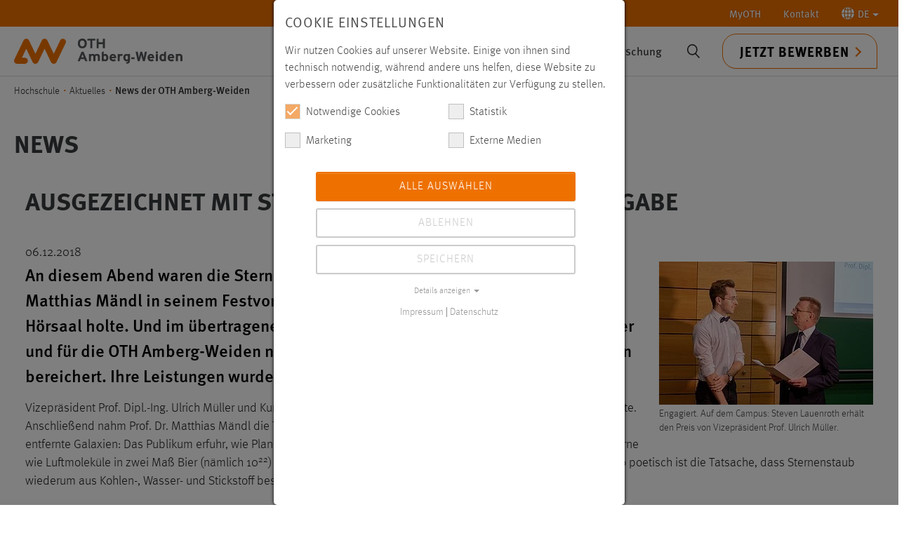

--- FILE ---
content_type: text/html; charset=utf-8
request_url: https://www.oth-aw.de/hochschule/aktuelles/news/ausgezeichnet-mit-stern-en-feierliche-preisvergabe/
body_size: 27950
content:
<!DOCTYPE html>
<html lang="de">
<head>

<meta charset="utf-8">
<!-- 
	This website is powered by TYPO3 - inspiring people to share!
	TYPO3 is a free open source Content Management Framework initially created by Kasper Skaarhoj and licensed under GNU/GPL.
	TYPO3 is copyright 1998-2026 of Kasper Skaarhoj. Extensions are copyright of their respective owners.
	Information and contribution at https://typo3.org/
-->



<title>AUSGEZEICHNET mit Stern(en): Feierliche Preisvergabe</title>
<meta http-equiv="x-ua-compatible" content="IE=edge">
<meta name="generator" content="TYPO3 CMS">
<meta name="description" content="An diesem Abend waren die Sterne in Griffweite. Buchstäblich, weil Prof. Dr. Matthias Mändl in seinem Festvortrag Planeten, Sonnen und Galaxien in den Hörsaal holte. Und im übertragenen Sinne: Denn die Ausgezeichneten haben in der und für die OTH Amberg-Weiden nach den Sternen gegriffen und das Campusleben bereichert. Ihre Leistungen wurden am vergangenen Dienstag AUSGEZEICHNET!">
<meta name="keywords" content="AUSGEZEICHNET, Ausgezeichnet, Preisvergabe, Hochschulpreis, Engagiert">
<meta name="viewport" content="width=device-width, initial-scale=1">
<meta name="robots" content="index,follow">
<meta property="og:title" content="AUSGEZEICHNET mit Stern(en): Feierliche Preisvergabe ">
<meta property="og:type" content="article">
<meta property="og:url" content="https://www.oth-aw.de/hochschule/aktuelles/news/ausgezeichnet-mit-stern-en-feierliche-preisvergabe/">
<meta property="og:image" content="https://www.oth-aw.de/files/_processed_/5/2/csm_04-12-2018_Ausgezeichnet-3_13dbfb1f57.jpg">
<meta property="og:image:width" content="1200">
<meta property="og:image:height" content="900">
<meta property="og:description" content="An diesem Abend waren die Sterne in Griffweite. Buchstäblich, weil Prof. Dr. Matthias Mändl in seinem Festvortrag Planeten, Sonnen und Galaxien in den Hörsaal holte. Und im übertragenen Sinne: Denn die Ausgezeichneten haben in der und für die OTH Amberg-Weiden nach den Sternen gegriffen und das Campusleben bereichert. Ihre Leistungen wurden am vergangenen Dienstag AUSGEZEICHNET!">
<meta name="twitter:card" content="summary">
<meta name="apple-mobile-web-app-capable" content="no">
<meta name="google" content="notranslate">

<link rel="stylesheet" href="/typo3temp/assets/compressed/merged-21da6d81c38543d65b9fa39929ff358f-5e19090cabbfb9a28806069c4bed1f3f.css?1749636590" media="all">
<link rel="stylesheet" href="/typo3temp/assets/compressed/merged-5b01d8740825ecb26466764b16563278-fe1a10904db3f291502d44dbdc9a80b7.css?1766143265" media="all">




<script data-ignore="1">const cookieConsentConfiguration = JSON.parse('{"cookieName":"cookie_consent","expiryDays":365,"hideOnInit":false,"reloadOnReeditDeny":false,"pushConsentToTagManager":false,"lazyloading":false,"lazyloadingTimeout":120,"consentMode":[],"containerId":"cookie-consent"}');</script>

<link rel="icon" type="image/svg+xml" href="https://www.oth-aw.de/_assets/favicons/www.oth-aw.de/favicon.svg?v=3" sizes="any">
<link rel="apple-touch-icon" sizes="180x180" href="https://www.oth-aw.de/_assets/favicons/www.oth-aw.de/apple-touch-icon.png?v=3">
<link rel="icon" type="image/png" sizes="32x32" href="https://www.oth-aw.de/_assets/favicons/www.oth-aw.de/favicon-32x32.png?v=3">
<link rel="icon" type="image/png" sizes="16x16" href="https://www.oth-aw.de/_assets/favicons/www.oth-aw.de/favicon-16x16.png?v=3">
<link rel="manifest" href="https://www.oth-aw.de/_assets/favicons/www.oth-aw.de/site.webmanifest?v=3">
<link rel="mask-icon" href="https://www.oth-aw.de/_assets/favicons/www.oth-aw.de/safari-pinned-tab.svg?v=3" color="#5bbad5">
<link rel="shortcut icon" href="https://www.oth-aw.de/favicon.ico?v=3" />
<meta name="msapplication-TileColor" content="#ffffff">
<meta name="theme-color" content="#ffffff"><link rel="prev" href="/hochschule/aktuelles/stellenangebote/">
<link rel="canonical" href="https://www.oth-aw.de/hochschule/aktuelles/news/ausgezeichnet-mit-stern-en-feierliche-preisvergabe/"/>

<!-- This site is optimized with the Yoast SEO for TYPO3 plugin - https://yoast.com/typo3-extensions-seo/ -->
<script type="application/ld+json">[{"@context":"https:\/\/www.schema.org","@type":"BreadcrumbList","itemListElement":[{"@type":"ListItem","position":1,"item":{"@id":"https:\/\/www.oth-aw.de\/","name":"OTH Amberg-Weiden"}},{"@type":"ListItem","position":2,"item":{"@id":"https:\/\/www.oth-aw.de\/hochschule\/","name":"Hochschule"}},{"@type":"ListItem","position":3,"item":{"@id":"https:\/\/www.oth-aw.de\/hochschule\/aktuelles\/","name":"Aktuelles"}},{"@type":"ListItem","position":4,"item":{"@id":"https:\/\/www.oth-aw.de\/hochschule\/aktuelles\/news\/","name":"News"}}]}]</script>
</head>
<body id="p172" class="page-172 pagelevel-3 language-0 backendlayout-subnavigation_left layout-default">
<link rel="preload" href="/chat/styles/chats/othaw/iframe.css" as="style">
<div id="top"></div><div class="body-bg"><a class="visually-hidden-focusable" href="#page-content"><span>Zum Hauptinhalt springen</span></a><nav class="navbar topnav hidden-print"><div class="container-xxl justify-content-end"><ul class="nav navbar-expand"><li class="nav-item dropdown"><a href="/myoth/" class="nav-link">MyOTH</a></li><li class="nav-item"><a href="https://www.oth-aw.de/kontakt/" class="nav-link">Kontakt</a></li><li class="nav-item dropdown"><a class="nav-link dropdown-toggle" href="#" role="button" data-bs-toggle="dropdown"
                            title="Zum Einrasten klicken"
                            aria-expanded="false"><svg version="1.1" id="worldicon" xmlns="http://www.w3.org/2000/svg" xmlns:xlink="http://www.w3.org/1999/xlink" x="0px" y="0px" viewBox="0 0 85.1 85" xml:space="preserve"><path style="fill:#ffff;" d="M38.2,84.9c0.7,0.1,1.3,0.1,2,0.1V68c-4.5,0.3-8.9,1.2-13,2.8C30,77.7,33.8,82.8,38.2,84.9z"/><path style="fill:#ffff;" d="M22.1,40.1h18V21.9c-5-0.3-10-1.3-14.6-3.1C23.5,25.1,22.3,32.3,22.1,40.1z"/><path style="fill:#ffff;" d="M27.1,14.3c4.1,1.6,8.5,2.5,13,2.8V0c-0.7,0-1.3,0.1-2,0.1C33.8,2.2,30,7.3,27.1,14.3z"/><path style="fill:#ffff;" d="M17.2,44.9H0c0.6,11.1,5.5,21,13,28.2c2.5-1.9,5.2-3.6,8-5C18.8,61.4,17.4,53.5,17.2,44.9z"/><path style="fill:#ffff;" d="M16.7,76.4c3.5,2.6,7.4,4.8,11.5,6.2c-2.1-2.7-4-6.1-5.6-9.9C20.6,73.8,18.6,75,16.7,76.4z"/><path style="fill:#ffff;" d="M21,16.9c-2.8-1.4-5.5-3.1-8-5C5.5,19.1,0.6,29,0,40.1h17.2C17.4,31.5,18.8,23.6,21,16.9z"/><path style="fill:#ffff;" d="M28.3,2.4C24.1,3.9,20.2,6,16.7,8.6c1.9,1.4,3.8,2.6,5.9,3.7C24.2,8.5,26.1,5.1,28.3,2.4z"/><path style="fill:#ffff;" d="M67.9,40.1h17.2c-0.6-11.1-5.5-21-13-28.2c-2.5,1.9-5.2,3.6-8,5C66.3,23.6,67.7,31.5,67.9,40.1z"/><path style="fill:#ffff;" d="M25.5,66.2c4.7-1.8,9.6-2.8,14.6-3.1V44.9h-18C22.3,52.7,23.5,60,25.5,66.2z"/><path style="fill:#ffff;" d="M56.8,82.7c4.2-1.5,8.1-3.6,11.5-6.2c-1.9-1.4-3.8-2.6-5.9-3.7C60.9,76.6,59,79.9,56.8,82.7z"/><path style="fill:#ffff;" d="M45,68V85c0.7,0,1.3-0.1,2-0.1c4.3-2.1,8.2-7.2,11-14.1C53.8,69.2,49.5,68.2,45,68z"/><path style="fill:#ffff;" d="M64.1,68.2c2.8,1.4,5.5,3.1,8,5c7.5-7.2,12.3-17.2,13-28.2H67.9C67.7,53.5,66.3,61.4,64.1,68.2z"/><path style="fill:#ffff;" d="M46.9,0.1C46.3,0.1,45.6,0,45,0v17.1c4.5-0.3,8.9-1.2,13-2.8C55.1,7.3,51.3,2.2,46.9,0.1z"/><path style="fill:#ffff;" d="M68.3,8.6C64.9,6,61,3.9,56.8,2.4c2.1,2.7,4,6.1,5.6,9.9C64.5,11.2,66.5,10,68.3,8.6z"/><path style="fill:#ffff;" d="M63,44.9H45v18.2c5,0.3,10,1.3,14.6,3.1C61.6,60,62.8,52.7,63,44.9z"/><path style="fill:#ffff;" d="M59.6,18.9C55,20.6,50,21.7,45,21.9v18.2h18C62.8,32.3,61.6,25.1,59.6,18.9z"/></svg><span>DE</span></a><ul class="dropdown-menu dropdown-menu-end" role="menu"><li><a href="/hochschule/aktuelles/news/ausgezeichnet-mit-stern-en-feierliche-preisvergabe/" class="dropdown-item nav-link active " hreflang="de-DE" title="Deutsch"><span>Deutsch</span></a></li><li><a href="/en/" hreflang="en-GB" class="dropdown-item nav-link">English</a></li></ul></li></ul></div></nav><header id="page-header" class="bp-page-header navbar navbar-mainnavigation navbar-default navbar-top applicationactive"><div class="container-xxl"><div id="logo" class="pull-left pull-xs-left"><strong><a title="Zur Startseite der Ostbayerischen Technischen Hochschule Amberg-Weiden" href="/"><svg xmlns="http://www.w3.org/2000/svg" xml:space="preserve" style="enable-background:new 0 0 685.5 103.3" viewBox="0 0 685.5 103.3"><path d="M161.5 103.2c-4.8 0-9.1-2.7-11.2-7l-26.1-54.5-26.1 54.5c-2.1 4.3-6.4 7-11.2 7-4.8 0-9.1-2.7-11.2-7L49.6 41.7 32 78.5h11.9c6.8 0 12.4 5.6 12.4 12.4s-5.6 12.4-12.4 12.4H12.4c-4.3 0-8.2-2.2-10.5-5.8s-2.5-8.1-.7-12L38.5 7.6c2.1-4.3 6.4-7 11.2-7 4.8 0 9.1 2.7 11.2 7L87 62.1l26.1-54.5c2.1-4.3 6.4-7 11.2-7 4.8 0 9.1 2.7 11.2 7l26.1 54.5 26.1-54.5c3-6.2 10.4-8.8 16.5-5.8 6.2 3 8.8 10.4 5.8 16.5l-37.3 77.9c-2.1 4.3-6.4 7-11.2 7z" style="fill:#ee7100"/><path d="M685.5 76c0-8.2-3.5-13.3-11.5-13.3s-5.9 1.2-7.3 2.5v-1.9h-8.2v29h8.2V76.4c0-5 2-6.6 5.3-6.6s5.3 1.5 5.3 6.7v15.7h8.2V75.8v.2zm-52-1.4c.3-2.9 2.1-5.2 5.1-5.2s5.3 2.6 5.6 5.2h-10.7zm5.5-11.8c-7.9 0-13.8 6.2-13.8 15.2s5.7 15.1 14.6 15.1 8.6-1.7 11.1-4.7l-5.8-4.5c-1.2 1.3-3.1 2-5.3 2s-6.1-1.5-6.4-5.5H652c0-.6.1-1.3.1-2.4 0-8.3-4.8-15.2-13.1-15.2m-20.3-10.7-8.2 3.8V65c-1.5-1.3-3.8-2.3-6.6-2.3-7.7 0-12.1 6.1-12.1 14.8S597.2 93 603.9 93s5-1.2 6.6-2.4v1.8h8.2V52.1zm-13.2 33.7c-3.2 0-5.3-2.5-5.3-8.5s1.7-7.4 4.9-7.4 4.3.9 5.5 2.5v11c-1.2 1.4-2.5 2.4-5 2.4m-20.3-22.4h-8.2v29h8.2v-29zm-4.1-11.1c-2.5 0-4.7 2-4.7 4.4s2.1 4.4 4.7 4.4 4.7-2 4.7-4.4-2.1-4.4-4.7-4.4m-29.4 22.3c.3-2.9 2.1-5.2 5.1-5.2s5.3 2.6 5.6 5.2h-10.7zm5.5-11.8c-7.9 0-13.8 6.2-13.8 15.2s5.7 15.1 14.6 15.1 8.6-1.7 11.1-4.7l-5.8-4.5c-1.2 1.3-3.1 2-5.3 2s-6.1-1.5-6.4-5.5h18.6c0-.6.1-1.3.1-2.4 0-8.3-4.8-15.2-13.1-15.2m-24.9-9.1-3.6 18.9c-.4 1.8-.8 4.8-1 6.4-.3-1.6-.9-4.5-1.4-6.4l-4.9-18.9h-7.2l-4.9 18.9c-.5 1.9-1.1 4.8-1.4 6.4-.2-1.6-.7-4.5-1-6.4l-3.6-18.9h-8.6l8.6 38.7h7.8l5.2-19.9c.6-2.3 1.2-5.2 1.4-6.6.2 1.4.8 4.3 1.4 6.6l5.1 19.9h8.1l8.6-38.7h-8.6zm-41.6 22.9h-13.5v7.1h13.5v-7.1zm-32.3 9.2c-3.2 0-5.3-2.5-5.3-8.5s1.7-7.4 4.9-7.4 4.3.9 5.5 2.5v11c-1.2 1.4-2.5 2.4-5 2.4m13.1-22.4h-8.2v1.7c-1.5-1.3-3.8-2.3-6.6-2.3-7.7 0-12.1 6.1-12.1 14.8s5.4 15.5 12.1 15.5 5-1.2 6.6-2.4c0 4.5-1.7 5.9-8.1 6.7l2.9 5.8c10.9-1.1 13.4-6 13.4-15.6V63.4zm-35.1-.6c-2.9 0-5 1.2-6.4 2.5v-1.9H422v29h8.2V76.7c0-5 2.1-6.3 5.3-6.3s3.4.8 4.7 1.9l2.1-7.5c-1.1-1.1-3.1-2-5.7-2M397 74.6c.3-2.9 2.1-5.2 5.1-5.2s5.3 2.6 5.6 5.2H397zm5.5-11.8c-7.9 0-13.8 6.2-13.8 15.2s5.7 15.1 14.6 15.1 8.6-1.7 11.1-4.7l-5.8-4.5c-1.2 1.3-3.1 2-5.3 2s-6.1-1.5-6.4-5.5h18.6c0-.6.1-1.3.1-2.4 0-8.3-4.8-15.2-13.1-15.2m-31.8 23c-2.4 0-4.3-.9-5.5-2.5V72.4c1.2-1.4 2.5-2.4 5-2.4s5.3 2.5 5.3 8.5-1.7 7.4-4.9 7.4m1.1-23.1c-3 0-5 1.2-6.6 2.4V52.1l-8.2 3.8v36.5h8.2v-1.7c1.5 1.3 3.8 2.3 6.6 2.3 7.7 0 12.1-6.1 12.1-14.8s-5.4-15.5-12.1-15.4M349.4 76c0-8.2-3.1-13.3-11.1-13.3s-7.8 1.7-9.9 3.7c-2.3-2.7-4.6-3.7-8.6-3.7s-5.4 1.2-6.8 2.5v-1.9h-8.2v29h8.2V76.4c0-5 1.7-6.6 5-6.6s5 1.5 5 6.7v15.7h8.2V76.3c0-5 1.7-6.6 5-6.6s5 1.5 5 6.7v15.7h8.2V75.7v.3zm-66.6-22.3h-8l-15.9 38.7h8.9l3.3-8.6h15.1l3.3 8.6h9.1l-15.8-38.7zm-8.9 22.7 2.7-7c.8-2.3 1.7-4.6 2.1-6 .4 1.4 1.2 3.8 2.1 6l2.7 7h-9.6zM369.8.6h-8.3v14.8h-17V.6h-8.3v38.7h8.3V23h17v16.3h8.3V.6zm-39.2 0h-32.1v7.6h11.9v31.1h8.3V8.2h11.9V.6zm-52.7 31.7c-5.8 0-9.8-4.5-9.8-12.3s3.8-12.2 9.6-12.2 9.8 4.5 9.8 12.3-3.8 12.2-9.6 12.2m0-32.3c-10.8 0-18.3 7.5-18.3 20s7.4 19.9 18.2 19.9 18.3-7.5 18.3-20S288.7 0 277.9 0" style="fill:#54565a"/></svg></a></strong></div><div class="mainnav-wrapper"><nav id="mainnavigation" class="collapse navbar-expand-md navbar-collapse"><ul class="navbar-nav"><li class="nav-item dropdown dropdown-hover"><a href="/studium/" id="nav-item-123" class="nav-link dropdown-toggle" title="Studium" aria-haspopup="true" aria-expanded="false"><span class="nav-link-text">Studium</span></a><div><ul class="container dropdown-menu" aria-labelledby="nav-item-123"><li class="nav-item dropdown-submenu"><a href="/studium/studienangebote/" class="dropdown-item dropdown-toggle" title="Studienangebote"><span class="dropdown-text">Studienangebote</span></a><ul class="dropdown-menu" aria-labelledby="nav-item-123"><li><a href="/studium/studienangebote/studiengaenge/" class="dropdown-item" title="Studiengänge"><span class="dropdown-text">Studiengänge</span></a></li><li><a href="/besserstudieren/" class="dropdown-item" title="Studienbereiche"><span class="dropdown-text">Studienbereiche</span></a></li><li><a href="/studium/studienangebote/vollzeit-teilzeit-dual-berufsbegleitend/" class="dropdown-item" title="Vollzeit, Teilzeit, Dual, berufsbegleitend"><span class="dropdown-text">Vollzeit, Teilzeit, Dual, berufsbegleitend</span></a></li><li><a href="/studium/studienangebote/orientierungsstudium-prepareing/orientierungsstudium-prepareing/" class="dropdown-item" title="Orientierungsstudium prepareING"><span class="dropdown-text">Orientierungsstudium prepareING</span></a></li><li><a href="/studium/studienangebote/zusatzangebote-im-studium/" class="dropdown-item" title="Zusatzangebote im Studium"><span class="dropdown-text">Zusatzangebote im Studium</span></a></li><li><a href="/studium/studienangebote/faq/" class="dropdown-item" title="FAQ"><span class="dropdown-text">FAQ</span></a></li></ul></li><li class="nav-item dropdown-submenu"><a href="/studium/vor-dem-studium/" class="dropdown-item dropdown-toggle" title="Vor dem Studium"><span class="dropdown-text">Vor dem Studium</span></a><ul class="dropdown-menu" aria-labelledby="nav-item-123"><li><a href="/studium/vor-dem-studium/studieren-bei-uns/studieren-bei-uns/" class="dropdown-item" title="Studieren bei uns"><span class="dropdown-text">Studieren bei uns</span></a></li><li><a href="/hochschule/ueber-uns/einrichtungen/studien-und-career-service/ueber-uns/" class="dropdown-item" title="Studienberatung"><span class="dropdown-text">Studienberatung</span></a></li><li><a href="/studium/vor-dem-studium/bewerben-immatrikulieren/bewerben/" class="dropdown-item" title="Bewerben/Immatrikulieren"><span class="dropdown-text">Bewerben/Immatrikulieren</span></a></li><li><a href="/studium/vor-dem-studium/reinschnuppern/reinschnuppern/" class="dropdown-item" title="Reinschnuppern"><span class="dropdown-text">Reinschnuppern</span></a></li><li><a href="/studium/vor-dem-studium/vorbereitungsangebote/" class="dropdown-item" title="Vorbereitungsangebote"><span class="dropdown-text">Vorbereitungsangebote</span></a></li><li><a href="/studium/campus-und-leben/marktplatz/wohnungen/" class="dropdown-item" title="Wohnen"><span class="dropdown-text">Wohnen</span></a></li></ul></li><li class="nav-item dropdown-submenu"><a href="/studium/im-studium/" class="dropdown-item dropdown-toggle" title="Im Studium"><span class="dropdown-text">Im Studium</span></a><ul class="dropdown-menu" aria-labelledby="nav-item-123"><li><a href="/studium/im-studium/infos-fuer-erstsemester/" class="dropdown-item" title="Infos für Erstsemester"><span class="dropdown-text">Infos für Erstsemester</span></a></li><li><a href="/studium/im-studium/organisatorisches/" class="dropdown-item" title="Organisatorisches"><span class="dropdown-text">Organisatorisches</span></a></li><li><a href="https://moodle.oth-aw.de" class="dropdown-item" target="_blank" rel="noopener noreferrer" title="LMS moodle"><span class="dropdown-text">LMS moodle</span></a></li><li><a href="https://www3.primuss.de/cgi-bin/login/index.pl?FH=fhaw" class="dropdown-item" target="_blank" rel="noopener noreferrer" title="Primuss-Portal"><span class="dropdown-text">Primuss-Portal</span></a></li><li><a href="/hochschule/services/online-services/" class="dropdown-item" title="Online Services"><span class="dropdown-text">Online Services</span></a></li><li><a href="/studium/im-studium/stipendien-bafoeg/" class="dropdown-item" title="Stipendien/BAFöG"><span class="dropdown-text">Stipendien/BAFöG</span></a></li></ul></li><li class="nav-item dropdown-submenu"><a href="/studium/nach-dem-studium/" class="dropdown-item dropdown-toggle" title="Nach dem Studium"><span class="dropdown-text">Nach dem Studium</span></a><ul class="dropdown-menu" aria-labelledby="nav-item-123"><li><a href="/studium/nach-dem-studium/career-service/" class="dropdown-item" title="Career Service"><span class="dropdown-text">Career Service</span></a></li><li><a href="https://alumni.oth-aw.de/" class="dropdown-item" target="_blank" rel="noopener noreferrer" title="Alumni"><span class="dropdown-text">Alumni</span></a></li><li><a href="/studium/nach-dem-studium/jobs/" class="dropdown-item" title="Jobs"><span class="dropdown-text">Jobs</span></a></li><li><a href="/forschung/promotion/promotionszentrum/aktuelles/" class="dropdown-item" title="Promotion"><span class="dropdown-text">Promotion</span></a></li><li><a href="/studium/nach-dem-studium/academic-career-pool/" class="dropdown-item" title="Academic Career Pool"><span class="dropdown-text">Academic Career Pool</span></a></li></ul></li><li class="nav-item dropdown-submenu"><a href="/studium/campus-und-leben/" class="dropdown-item dropdown-toggle" title="Campus und Leben"><span class="dropdown-text">Campus und Leben</span></a><ul class="dropdown-menu" aria-labelledby="nav-item-123"><li><a href="/studium/campus-und-leben/mensa-gastronomie/mensa/" class="dropdown-item" title="Mensa/Gastronomie"><span class="dropdown-text">Mensa/Gastronomie</span></a></li><li><a href="/studium/campus-und-leben/marktplatz/ueber-den-marktplatz/" class="dropdown-item" title="Marktplatz (Biete/Suche etc.)"><span class="dropdown-text">Marktplatz (Biete/Suche etc.)</span></a></li><li><a href="/studium/campus-und-leben/hochschulseelsorge/" class="dropdown-item" title="Hochschulseelsorge"><span class="dropdown-text">Hochschulseelsorge</span></a></li><li><a href="/studium/campus-und-leben/fundbuero/" class="dropdown-item" title="Fundbüro"><span class="dropdown-text">Fundbüro</span></a></li><li><a href="/studium/campus-und-leben/freizeitangebote-mobilitaet/" class="dropdown-item" title="Freizeitangebote/Mobilität"><span class="dropdown-text">Freizeitangebote/Mobilität</span></a></li></ul></li><li class="nav-item dropdown-submenu"><a href="/studium/engagement/" class="dropdown-item dropdown-toggle" title="Engagement"><span class="dropdown-text">Engagement</span></a><ul class="dropdown-menu" aria-labelledby="nav-item-123"><li><a href="/studium/engagement/studierendenvertretung/ueber-die-studierendenvertretung/" class="dropdown-item" title="Studierendenvertretung"><span class="dropdown-text">Studierendenvertretung</span></a></li><li><a href="/studium/engagement/running-snail-racing-team/ueber-running-snail/" class="dropdown-item" title="Running Snail Racing Team"><span class="dropdown-text">Running Snail Racing Team</span></a></li><li><a href="/studium/engagement/technik-ohne-grenzen-ev/" class="dropdown-item" title="Technik ohne Grenzen e.V."><span class="dropdown-text">Technik ohne Grenzen e.V.</span></a></li><li><a href="/studium/engagement/talentfoerderung-preise-und-stipendien/aktuelles/" class="dropdown-item" title="Talentförderung, Preise und Stipendien"><span class="dropdown-text">Talentförderung, Preise und Stipendien</span></a></li></ul></li></ul></div></li><li class="nav-item active dropdown dropdown-hover"><a href="/hochschule/" id="nav-item-28" class="nav-link dropdown-toggle" title="Hochschule" aria-haspopup="true" aria-expanded="false"><span class="nav-link-text">Hochschule</span></a><div><ul class="container dropdown-menu" aria-labelledby="nav-item-28"><li class="nav-item active dropdown-submenu"><a href="/hochschule/aktuelles/" class="dropdown-item active dropdown-toggle" title="Aktuelles"><span class="dropdown-text">Aktuelles</span></a><ul class="dropdown-menu" aria-labelledby="nav-item-28"><li><a href="/hochschule/aktuelles/news/" class="dropdown-item active" title="News"><span class="dropdown-text">News <span class="visually-hidden">(current)</span></span></a></li><li><a href="/hochschule/aktuelles/veranstaltungen/veranstaltungsliste/" class="dropdown-item" title="Veranstaltungen"><span class="dropdown-text">Veranstaltungen</span></a></li><li><a href="/hochschule/aktuelles/stellenangebote/" class="dropdown-item" title="Stellenangebote"><span class="dropdown-text">Stellenangebote</span></a></li><li><a href="/hochschule/aktuelles/pressemeldungen/" class="dropdown-item" title="Pressemeldungen"><span class="dropdown-text">Pressemeldungen</span></a></li><li><a href="/hochschule/aktuelles/master-on-air/" class="dropdown-item" title="Master On Air"><span class="dropdown-text">Master On Air</span></a></li></ul></li><li class="nav-item dropdown-submenu"><a href="/hochschule/ueber-uns/" class="dropdown-item dropdown-toggle" title="Über uns"><span class="dropdown-text">Über uns</span></a><ul class="dropdown-menu" aria-labelledby="nav-item-28"><li><a href="/hochschule/ueber-uns/organisation/praesidium/" class="dropdown-item" title="Organisation"><span class="dropdown-text">Organisation</span></a></li><li><a href="/hochschule/ueber-uns/personen/" class="dropdown-item" title="Personen"><span class="dropdown-text">Personen</span></a></li><li><a href="/hochschule/ueber-uns/standorte/" class="dropdown-item" title="Standorte"><span class="dropdown-text">Standorte</span></a></li><li><a href="/hochschule/ueber-uns/klima-und-umweltmanagement/ueber-uns/" class="dropdown-item" title="Nachhaltigkeit"><span class="dropdown-text">Nachhaltigkeit</span></a></li><li><a href="/hochschule/ueber-uns/einrichtungen/" class="dropdown-item" title="Einrichtungen"><span class="dropdown-text">Einrichtungen</span></a></li></ul></li><li class="nav-item dropdown-submenu"><a href="/hochschule/fakultaeten/" class="dropdown-item dropdown-toggle" title="Fakultäten"><span class="dropdown-text">Fakultäten</span></a><ul class="dropdown-menu" aria-labelledby="nav-item-28"><li><a href="/hochschule/fakultaeten/elektrotechnik-medien-und-informatik/" class="dropdown-item" title="Elektrotechnik, Medien und Informatik"><span class="dropdown-text">Elektrotechnik, Medien und Informatik</span></a></li><li><a href="/hochschule/fakultaeten/maschinenbau-umwelttechnik/fakultaet-mb-ut/" class="dropdown-item" title="Maschinenbau/Umwelttechnik"><span class="dropdown-text">Maschinenbau/Umwelttechnik</span></a></li><li><a href="/hochschule/fakultaeten/weiden-business-school/willkommen-an-der-weiden-business-school/" class="dropdown-item" title="Weiden Business School"><span class="dropdown-text">Weiden Business School</span></a></li><li><a href="/hochschule/fakultaeten/wirtschaftsingenieurwesen-und-gesundheit/ueber-die-fakultaet-wirtschaftsingenieurwesen-und-gesundheit/" class="dropdown-item" title="Wirtschaftsingenieurwesen und Gesundheit"><span class="dropdown-text">Wirtschaftsingenieurwesen und Gesundheit</span></a></li></ul></li><li class="nav-item dropdown-submenu"><a href="/hochschule/services/" class="dropdown-item dropdown-toggle" title="Services"><span class="dropdown-text">Services</span></a><ul class="dropdown-menu" aria-labelledby="nav-item-28"><li><a href="/hochschule/ueber-uns/einrichtungen/bibliothek/" class="dropdown-item" title="Bibliothek"><span class="dropdown-text">Bibliothek</span></a></li><li><a href="/hochschule/ueber-uns/einrichtungen/rechenzentrum/ueber-uns/" class="dropdown-item" title="Rechenzentrum"><span class="dropdown-text">Rechenzentrum</span></a></li><li><a href="/studium/campus-und-leben/mensa-gastronomie/mensa/" class="dropdown-item" title="Mensa"><span class="dropdown-text">Mensa</span></a></li><li><a href="/hochschule/services/studienberatung/" class="dropdown-item" title="Studienberatung"><span class="dropdown-text">Studienberatung</span></a></li><li><a href="/hochschule/ueber-uns/einrichtungen/studienbuero/ueber-das-studienbuero/" class="dropdown-item" title="Studienbüro"><span class="dropdown-text">Studienbüro</span></a></li><li><a href="/hochschule/services/online-services/" class="dropdown-item" title="Online Services"><span class="dropdown-text">Online Services</span></a></li><li><a href="/hochschule/services/gruendungsberatung/" class="dropdown-item" title="Gründungsberatung"><span class="dropdown-text">Gründungsberatung</span></a></li><li><a href="/hochschule/services/gesundheit-sport/gesundheit-und-sport/" class="dropdown-item" title="Gesundheit und Sport"><span class="dropdown-text">Gesundheit und Sport</span></a></li><li><a href="/hochschule/services/service-center-digitale-aufgaben/ueber-uns/" class="dropdown-item" title="Service-Center Digitale Aufgaben"><span class="dropdown-text">Service-Center Digitale Aufgaben</span></a></li></ul></li><li class="nav-item dropdown-submenu"><a href="/hochschule/kooperationen/" class="dropdown-item dropdown-toggle" title="Kooperationen"><span class="dropdown-text">Kooperationen</span></a><ul class="dropdown-menu" aria-labelledby="nav-item-28"><li><a href="/hochschule/kooperationen/partnercircle/" class="dropdown-item" title="PartnerCircle"><span class="dropdown-text">PartnerCircle</span></a></li><li><a href="/hochschule/kooperationen/fraunhofer-forschungsgruppen/fraunhofer-umsicht/" class="dropdown-item" title="Fraunhofer Forschungsgruppen"><span class="dropdown-text">Fraunhofer Forschungsgruppen</span></a></li><li><a href="/innovative-lernorte/innovative-lernorte/" class="dropdown-item" title="Innovative LernOrte"><span class="dropdown-text">Innovative LernOrte</span></a></li><li><a href="/hochschule/kooperationen/campus-neumarkt/campus-neumarkt/" class="dropdown-item" title="Campus Neumarkt"><span class="dropdown-text">Campus Neumarkt</span></a></li><li><a href="/hochschule/kooperationen/foerdervereine/" class="dropdown-item" title="Fördervereine"><span class="dropdown-text">Fördervereine</span></a></li><li><a href="/hochschule/kooperationen/digitale-gruenderinitiative-oberpfalz-dgo/" class="dropdown-item" title="Digitale Gründerinitiative Oberpfalz (DGO)"><span class="dropdown-text">Digitale Gründerinitiative Oberpfalz (DGO)</span></a></li><li><a href="/hochschule/kooperationen/indigo/" class="dropdown-item" title="INDIGO"><span class="dropdown-text">INDIGO</span></a></li><li><a href="/hochschule/kooperationen/denkmax-stadtlabor-weiden/denkmax-stadtlabor-weiden/" class="dropdown-item" title="DENK.max Stadtlabor Weiden"><span class="dropdown-text">DENK.max Stadtlabor Weiden</span></a></li><li><a href="/hochschule/kooperationen/makerspace/ueber-den-makerspace/" class="dropdown-item" title="MakerSpace"><span class="dropdown-text">MakerSpace</span></a></li></ul></li><li class="nav-item dropdown-submenu"><a href="/hochschule/mediathek/" class="dropdown-item dropdown-toggle" title="Mediathek"><span class="dropdown-text">Mediathek</span></a><ul class="dropdown-menu" aria-labelledby="nav-item-28"><li><a href="/hochschule/mediathek/jahresbericht/" class="dropdown-item" title="Jahresbericht"><span class="dropdown-text">Jahresbericht</span></a></li><li><a href="/hochschule/mediathek/forschungsbericht/" class="dropdown-item" title="Forschungsbericht"><span class="dropdown-text">Forschungsbericht</span></a></li><li><a href="/hochschule/mediathek/weitere-veroeffentlichungen/" class="dropdown-item" title="Weitere Veröffentlichungen"><span class="dropdown-text">Weitere Veröffentlichungen</span></a></li><li><a href="/hochschule/mediathek/123-campus-tv-magazin/" class="dropdown-item" title="123 Campus – TV-Magazin"><span class="dropdown-text">123 Campus – TV-Magazin</span></a></li><li><a href="/hochschule/mediathek/videobeitraege/" class="dropdown-item" title="Videobeiträge"><span class="dropdown-text">Videobeiträge</span></a></li></ul></li></ul></div></li><li class="nav-item dropdown dropdown-hover"><a href="/international/" id="nav-item-29" class="nav-link dropdown-toggle" title="International" aria-haspopup="true" aria-expanded="false"><span class="nav-link-text">International</span></a><div><ul class="container dropdown-menu" aria-labelledby="nav-item-29"><li class="nav-item dropdown-submenu"><a href="/international/internationales-profil/" class="dropdown-item dropdown-toggle" title="Internationales Profil"><span class="dropdown-text">Internationales Profil</span></a><ul class="dropdown-menu" aria-labelledby="nav-item-29"><li><a href="/international/internationales-profil/news-veranstaltungen/" class="dropdown-item" title="News &amp; Veranstaltungen"><span class="dropdown-text">News &amp; Veranstaltungen</span></a></li><li><a href="/international/internationales-profil/internationalisierungsstrategie/" class="dropdown-item" title="Internationalisierungsstrategie"><span class="dropdown-text">Internationalisierungsstrategie</span></a></li><li><a href="/international/internationales-profil/international-office/" class="dropdown-item" title="International Office"><span class="dropdown-text">International Office</span></a></li><li><a href="/international/internationales-profil/sprachenzentrum/news-events/" class="dropdown-item" title="Sprachenzentrum"><span class="dropdown-text">Sprachenzentrum</span></a></li><li><a href="/international/internationales-profil/kompetenzzentrum-bayern-mittel-osteuropa/" class="dropdown-item" title="Fokus Mittel- und Osteuropa"><span class="dropdown-text">Fokus Mittel- und Osteuropa</span></a></li><li><a href="/international/internationales-profil/international-student-club/" class="dropdown-item" title="International Student Club"><span class="dropdown-text">International Student Club</span></a></li><li><a href="/international/internationales-profil/faq/" class="dropdown-item" title="FAQ"><span class="dropdown-text">FAQ</span></a></li><li><a href="/international/internationales-profil/mintegreat/" class="dropdown-item" title="MINTeGreat"><span class="dropdown-text">MINTeGreat</span></a></li></ul></li><li class="nav-item dropdown-submenu"><a href="/international/wege-zu-uns/" class="dropdown-item dropdown-toggle" title="Wege zu uns"><span class="dropdown-text">Wege zu uns</span></a><ul class="dropdown-menu" aria-labelledby="nav-item-29"><li><a href="/international/wege-zu-uns/besserstudieren/" class="dropdown-item" title="Welcome Services"><span class="dropdown-text">Welcome Services</span></a></li><li><a href="/international/wege-zu-uns/studienservicegebuehren-fuer-internationale-studierende/" class="dropdown-item" title="Studienservicegebühren für internationale Studierende"><span class="dropdown-text">Studienservicegebühren für internationale Studierende</span></a></li><li><a href="/international/wege-zu-uns/internationale-vollzeitstudierende/" class="dropdown-item" title="Internationale Vollzeitstudierende"><span class="dropdown-text">Internationale Vollzeitstudierende</span></a></li><li><a href="/international/wege-zu-uns/austauschstudierende/" class="dropdown-item" title="Austauschstudierende"><span class="dropdown-text">Austauschstudierende</span></a></li><li><a href="/international/wege-zu-uns/gefluechtete/" class="dropdown-item" title="Geflüchtete"><span class="dropdown-text">Geflüchtete</span></a></li></ul></li><li class="nav-item dropdown-submenu"><a href="/international/wege-ins-ausland/uebersicht/" class="dropdown-item dropdown-toggle" title="Wege ins Ausland"><span class="dropdown-text">Wege ins Ausland</span></a><ul class="dropdown-menu" aria-labelledby="nav-item-29"><li><a href="/international/wege-ins-ausland/uebersicht/" class="dropdown-item" title="Übersicht"><span class="dropdown-text">Übersicht</span></a></li><li><a href="/international/wege-ins-ausland/auslandsaufenthalt-im-studium/" class="dropdown-item" title="Auslandsaufenthalt im Studium"><span class="dropdown-text">Auslandsaufenthalt im Studium</span></a></li><li><a href="/international/wege-ins-ausland/foerderung-fuer-hochschulpersonal/" class="dropdown-item" title="Förderung für Hochschulpersonal"><span class="dropdown-text">Förderung für Hochschulpersonal</span></a></li><li><a href="/international/wege-ins-ausland/partnerhochschulen/" class="dropdown-item" title="Partnerhochschulen"><span class="dropdown-text">Partnerhochschulen</span></a></li><li><a href="/international/wege-ins-ausland/auslandsblog-zugvoegel/" class="dropdown-item" title="Auslandsblog Zugvögel"><span class="dropdown-text">Auslandsblog Zugvögel</span></a></li></ul></li></ul></div></li><li class="nav-item dropdown dropdown-hover"><a href="/weiterbildung/" id="nav-item-4814" class="nav-link dropdown-toggle" title="Weiterbildung" aria-haspopup="true" aria-expanded="false"><span class="nav-link-text">Weiterbildung</span></a><div><ul class="container dropdown-menu" aria-labelledby="nav-item-4814"><li class="nav-item dropdown-submenu"><a href="/weiterbildung/berufsbegleitendes-studium/" class="dropdown-item dropdown-toggle" title="Berufsbegleitendes Studium"><span class="dropdown-text">Berufsbegleitendes Studium</span></a><ul class="dropdown-menu" aria-labelledby="nav-item-4814"><li><a href="/weiterbildung/berufsbegleitendes-studium/bachelorstudium/handels-dienstleistungsmanagement/" class="dropdown-item" title="Bachelorstudium"><span class="dropdown-text">Bachelorstudium</span></a></li><li><a href="/weiterbildung/berufsbegleitendes-studium/masterstudium/" class="dropdown-item" title="Masterstudium"><span class="dropdown-text">Masterstudium</span></a></li><li><a href="/weiterbildung/berufsbegleitendes-studium/faq/" class="dropdown-item" title="FAQ"><span class="dropdown-text">FAQ</span></a></li></ul></li><li class="nav-item dropdown-submenu"><a href="/weiterbildung/kurse-und-zertifikate/" class="dropdown-item dropdown-toggle" title="Kurse und Zertifikate"><span class="dropdown-text">Kurse und Zertifikate</span></a><ul class="dropdown-menu" aria-labelledby="nav-item-4814"><li><a href="/weiterbildung/kurse-und-zertifikate/kurse-und-workshops/" class="dropdown-item" title="Kurse und Workshops"><span class="dropdown-text">Kurse und Workshops</span></a></li><li><a href="/weiterbildung/kurse-und-zertifikate/zertifikate/" class="dropdown-item" title="Zertifikate"><span class="dropdown-text">Zertifikate</span></a></li><li><a href="/weiterbildung/kurse-und-zertifikate/finanzierung/" class="dropdown-item" title="Finanzierung"><span class="dropdown-text">Finanzierung</span></a></li></ul></li><li class="nav-item dropdown-submenu"><a href="/weiterbildung/oth-professional/" class="dropdown-item dropdown-toggle" title="OTH Professional"><span class="dropdown-text">OTH Professional</span></a><ul class="dropdown-menu" aria-labelledby="nav-item-4814"><li><a href="/weiterbildung/oth-professional/partner/" class="dropdown-item" title="Partner"><span class="dropdown-text">Partner</span></a></li><li><a href="/weiterbildung/oth-professional/warenkorb/" class="dropdown-item" title="Warenkorb"><span class="dropdown-text">Warenkorb</span></a></li><li><a href="/weiterbildung/oth-professional/profil/" class="dropdown-item" title="Profil"><span class="dropdown-text">Profil</span></a></li><li><a href="/weiterbildung/oth-professional/nutzungsbedingungen/" class="dropdown-item" title="Nutzungsbedingungen"><span class="dropdown-text">Nutzungsbedingungen</span></a></li><li><a href="/weiterbildung/oth-professional/datenschutz/" class="dropdown-item" title="Datenschutz"><span class="dropdown-text">Datenschutz</span></a></li></ul></li></ul></div></li><li class="nav-item dropdown dropdown-hover"><a href="/forschung/" id="nav-item-122" class="nav-link dropdown-toggle" title="Forschung" aria-haspopup="true" aria-expanded="false"><span class="nav-link-text">Forschung</span></a><div><ul class="container dropdown-menu" aria-labelledby="nav-item-122"><li class="nav-item dropdown-submenu"><a href="/forschung/forschungsprofil/" class="dropdown-item dropdown-toggle" title="Forschungsprofil"><span class="dropdown-text">Forschungsprofil</span></a><ul class="dropdown-menu" aria-labelledby="nav-item-122"><li><a href="/forschung/forschungsprofil/news/" class="dropdown-item" title="News"><span class="dropdown-text">News</span></a></li><li><a href="/forschung/forschungsprofil/forschungscluster/forschungscluster-uebersicht/cluster-erb/" class="dropdown-item" title="Forschungscluster"><span class="dropdown-text">Forschungscluster</span></a></li><li><a href="/forschung/forschungsprofil/hrk-forschungslandkarte/" class="dropdown-item" title="HRK-Forschungslandkarte"><span class="dropdown-text">HRK-Forschungslandkarte</span></a></li><li><a href="/forschung/forschungsprofil/publikationen/" class="dropdown-item" title="Publikationen"><span class="dropdown-text">Publikationen</span></a></li><li><a href="/forschung/forschungsprofil/forschungsgrundsaetze/" class="dropdown-item" title="Forschungsgrundsätze"><span class="dropdown-text">Forschungsgrundsätze</span></a></li><li><a href="/forschung/forschungsprofil/kontakt/" class="dropdown-item" title="Kontakt"><span class="dropdown-text">Kontakt</span></a></li></ul></li><li class="nav-item dropdown-submenu"><a href="/forschung/forschungsschwerpunkte/" class="dropdown-item dropdown-toggle" title="Forschungsschwerpunkte"><span class="dropdown-text">Forschungsschwerpunkte</span></a><ul class="dropdown-menu" aria-labelledby="nav-item-122"><li><a href="/forschung/forschungsschwerpunkte/energie-und-mobilitaet/" class="dropdown-item" title="Energie und Mobilität"><span class="dropdown-text">Energie und Mobilität</span></a></li><li><a href="/forschung/forschungsschwerpunkte/produktion-und-systeme/" class="dropdown-item" title="Produktion und Systeme"><span class="dropdown-text">Produktion und Systeme</span></a></li><li><a href="/forschung/forschungsschwerpunkte/digitalisierung/" class="dropdown-item" title="Digitalisierung"><span class="dropdown-text">Digitalisierung</span></a></li><li><a href="/forschung/forschungsschwerpunkte/kuenstliche-intelligenz/" class="dropdown-item" title="Künstliche Intelligenz"><span class="dropdown-text">Künstliche Intelligenz</span></a></li><li><a href="/forschung/forschungsschwerpunkte/it-sicherheit/" class="dropdown-item" title="IT-Sicherheit"><span class="dropdown-text">IT-Sicherheit</span></a></li><li><a href="/forschung/forschungsschwerpunkte/information-und-kommunikation/" class="dropdown-item" title="Information und Kommunikation"><span class="dropdown-text">Information und Kommunikation</span></a></li><li><a href="/forschung/forschungsschwerpunkte/lebenswissenschaften-und-ethik/" class="dropdown-item" title="Lebenswissenschaften und Ethik"><span class="dropdown-text">Lebenswissenschaften und Ethik</span></a></li></ul></li><li class="nav-item dropdown-submenu"><a href="/forschung/forschungseinrichtungen/" class="dropdown-item dropdown-toggle" title="Forschungseinrichtungen"><span class="dropdown-text">Forschungseinrichtungen</span></a><ul class="dropdown-menu" aria-labelledby="nav-item-122"><li><a href="/forschung/forschungseinrichtungen/institute/" class="dropdown-item" title="Institute"><span class="dropdown-text">Institute</span></a></li><li><a href="/forschung/forschungseinrichtungen/kompetenzzentren/" class="dropdown-item" title="Kompetenzzentren"><span class="dropdown-text">Kompetenzzentren</span></a></li><li><a href="/forschung/forschungseinrichtungen/technologie-campus/" class="dropdown-item" title="Technologie-Campus"><span class="dropdown-text">Technologie-Campus</span></a></li><li><a href="/forschung/forschungseinrichtungen/team-automotive/team-automotive/" class="dropdown-item" title="Team Automotive"><span class="dropdown-text">Team Automotive</span></a></li><li><a href="/forschung/forschungseinrichtungen/labore/" class="dropdown-item" title="Labore"><span class="dropdown-text">Labore</span></a></li></ul></li><li class="nav-item dropdown-submenu"><a href="/forschung/transfer/" class="dropdown-item dropdown-toggle" title="Transfer"><span class="dropdown-text">Transfer</span></a><ul class="dropdown-menu" aria-labelledby="nav-item-122"><li><a href="/forschung/transfer/transferstrategie/" class="dropdown-item" title="Transferstrategie"><span class="dropdown-text">Transferstrategie</span></a></li><li><a href="/forschung/transfer/technologietransferzentren/" class="dropdown-item" title="Technologietransferzentren"><span class="dropdown-text">Technologietransferzentren</span></a></li><li><a href="/forschung/transfer/transferprojekte/" class="dropdown-item" title="Transferprojekte"><span class="dropdown-text">Transferprojekte</span></a></li><li><a href="/forschung/transfer/kontakt/" class="dropdown-item" title="Kontakt"><span class="dropdown-text">Kontakt</span></a></li></ul></li><li class="nav-item dropdown-submenu"><a href="/forschung/promotion/promotionszentrum/aktuelles/" class="dropdown-item dropdown-toggle" title="Promotion"><span class="dropdown-text">Promotion</span></a><ul class="dropdown-menu" aria-labelledby="nav-item-122"><li><a href="/forschung/promotion/promotionszentrum/aktuelles/" class="dropdown-item" title="Promotionszentrum"><span class="dropdown-text">Promotionszentrum</span></a></li></ul></li></ul></div></li></ul></nav></div><div class="searchbar-wrapper"><button id="searchicon" class="btn searchicon" type="button" aria-haspopup="true" data-bs1-toggle="dropdown" aria-expanded="false" data-bs1-auto-close="false"><span class="visually-hidden-focusable">Suche</span></button><div class="dropdown-menu1 dropstart" id="searchdrop"><form method="get" id="tx-solr-search-form-pi-results" action="https://www.oth-aw.de/suche/" data-suggest="https://www.oth-aw.de/?type=7384" data-suggest-header="Top Treffer" accept-charset="utf-8"><div class="input-group"><input type="text" class="tx-solr-q js-solr-q tx-solr-suggest tx-solr-suggest-focus form-control ui-autocomplete-input ui-autocomplete-loading" name="tx_solr[q]" id="searchinput" style="position: relative;" autocomplete="off" data-gtm-form-interact-field-id="0"><span class="input-group-btn"><button class="btn btn-primary tx-solr-submit h-100" type="submit"><span>Suche</span></button></span></div></form></div><button class="navbar-toggler hidden-md-up collapsed" type="button"  data-bs-toggle="collapse" data-target="#mainnavigation" data-bs-target="#mainnavigation" aria-controls="mainnavigation" aria-expanded="false" aria-label="Navigation umschalten"><span class="navbar-toggler-icon"></span></button><a href="https://www3.primuss.de/cgi-bin/bew_anmeldung/index.pl?FH=fhaw" class="btn btn-lg btn-outline-primary btn-apply" target="_blank">Jetzt bewerben</a></div></div></header><div id="page-content" class="bp-page-content main-section"><!--TYPO3SEARCH_begin--><div class="section section-default" id="main"><nav class="breadcrumb-section" aria-label="Brotkrümelnavigation"><div class="frame-container"><p class="visually-hidden" id="breadcrumb">Sie sind hier:</p><ol class="breadcrumb"><li class="breadcrumb-item"><a class="breadcrumb-link" href="/hochschule/" title="Hochschule"><span class="breadcrumb-link-title"><span class="breadcrumb-text">Hochschule</span></span></a></a></li><li class="breadcrumb-item"><a class="breadcrumb-link" href="/hochschule/aktuelles/" title="Aktuelles"><span class="breadcrumb-link-title"><span class="breadcrumb-text">Aktuelles</span></span></a></a></li><li class="breadcrumb-item active" aria-current="page"><strong class="breadcrumb-link"><span class="breadcrumb-link-title h11"><span class="breadcrumb-text">News der OTH Amberg-Weiden</span></span></strong></a></li></ol></div></nav><div id="c621" class=" frame frame-default frame-type-news_pi1 frame-layout-default frame-size-default frame-height-default frame-background-none frame-space-before-none frame-space-after-none frame-no-backgroundimage"><div class="frame-group-container"><div class="frame-group-inner"><div class="frame-container frame-container-default"><div class="frame-inner"><header><h1 id="cheab8d925bd621" class="element-header  ">News</h1></header><div class="news news-single"><article class="article bg-white p-3" itemscope="itemscope" itemtype="http://schema.org/Article"><h1 class="pb-3" itemprop="headline">AUSGEZEICHNET mit Stern(en): Feierliche Preisvergabe </h1><h2 class="text-transform-none"></h2><div class="extra mb-5"><div class=""><div class=" d-inline"><time datetime="2018-12-06" itemprop="datePublished">
                06.12.2018
            </time></div></div><div class="clearfix"><div class="float-md-end ms-md-3 d-none d-md-block"><div class="thumbnail table-caption"><figure class="image"><a class="lightbox" rel="lightbox-group-newstest" title="Engagiert. Auf dem Campus: Steven Lauenroth erhält den Preis von Vizepräsident Prof. Ulrich Müller." href="/files/_processed_/5/2/csm_04-12-2018_Ausgezeichnet-3_6206ac0039.jpg" data-lightbox-width="1200" data-lightbox-height="900" data-lightbox-title="" data-lightbox-alt="" data-lightbox-caption=""><picture><source data-variant="default" data-maxwidth="390"
                        media="(min-width: 1400px)"
                 srcset="/files/_processed_/5/2/csm_04-12-2018_Ausgezeichnet-3_8712088a7a.jpg 1x"><source data-variant="xlarge" data-maxwidth="305"
                        media="(min-width: 1200px)"
                 srcset="/files/_processed_/5/2/csm_04-12-2018_Ausgezeichnet-3_bca405f321.jpg 1x"><source data-variant="large" data-maxwidth="350"
                        media="(min-width: 992px)"
                 srcset="/files/_processed_/5/2/csm_04-12-2018_Ausgezeichnet-3_0fdf0b3def.jpg 1x"><source data-variant="medium" data-maxwidth="440"
                        media="(min-width: 768px)"
                 srcset="/files/_processed_/5/2/csm_04-12-2018_Ausgezeichnet-3_fd6305b4b9.jpg 1x"><source data-variant="small" data-maxwidth="330"
                        media="(min-width: 576px)"
                 srcset="/files/_processed_/5/2/csm_04-12-2018_Ausgezeichnet-3_efbd14c4da.jpg 1x"><source data-variant="extrasmall" data-maxwidth="505"
                        
                 srcset="/files/_processed_/5/2/csm_04-12-2018_Ausgezeichnet-3_2588d1e8fd.jpg 1x"><img loading="lazy" src="/files/_processed_/5/2/csm_04-12-2018_Ausgezeichnet-3_c3c2b0b895.jpg" width="390" height="293"
                    intrinsicsize="390x293" title="Engagiert. Auf dem Campus: Steven Lauenroth erhält den Preis von Vizepräsident Prof. Ulrich Müller."
                    alt="Engagiert. Auf dem Campus: Steven Lauenroth erhält den Preis von Vizepräsident Prof. Ulrich Müller."></picture></a><figcaption class="caption">Engagiert. Auf dem Campus: Steven Lauenroth erhält den Preis von Vizepräsident Prof. Ulrich Müller.<br /></figcaption></figure></div></div><div class="lead" itemprop="description"><p>An diesem Abend waren die Sterne in Griffweite. Buchstäblich, weil Prof. Dr. Matthias Mändl in seinem Festvortrag Planeten, Sonnen und Galaxien in den Hörsaal holte. Und im übertragenen Sinne: Denn die Ausgezeichneten haben in der und für die OTH Amberg-Weiden nach den Sternen gegriffen und das Campusleben bereichert. Ihre Leistungen wurden am vergangenen Dienstag AUSGEZEICHNET!</p></div><div class="d-md-none"><div class="thumbnail"><figure class="image"><a class="lightbox" rel="lightbox-group-newsmobiletest" title="Engagiert. Auf dem Campus: Steven Lauenroth erhält den Preis von Vizepräsident Prof. Ulrich Müller." href="/files/_processed_/5/2/csm_04-12-2018_Ausgezeichnet-3_6206ac0039.jpg" data-lightbox-width="1200" data-lightbox-height="900" data-lightbox-title="" data-lightbox-alt="" data-lightbox-caption=""><picture><source data-variant="default" data-maxwidth="390"
                        media="(min-width: 1400px)"
                 srcset="/files/_processed_/5/2/csm_04-12-2018_Ausgezeichnet-3_8712088a7a.jpg 1x"><source data-variant="xlarge" data-maxwidth="305"
                        media="(min-width: 1200px)"
                 srcset="/files/_processed_/5/2/csm_04-12-2018_Ausgezeichnet-3_bca405f321.jpg 1x"><source data-variant="large" data-maxwidth="350"
                        media="(min-width: 992px)"
                 srcset="/files/_processed_/5/2/csm_04-12-2018_Ausgezeichnet-3_0fdf0b3def.jpg 1x"><source data-variant="medium" data-maxwidth="440"
                        media="(min-width: 768px)"
                 srcset="/files/_processed_/5/2/csm_04-12-2018_Ausgezeichnet-3_fd6305b4b9.jpg 1x"><source data-variant="small" data-maxwidth="330"
                        media="(min-width: 576px)"
                 srcset="/files/_processed_/5/2/csm_04-12-2018_Ausgezeichnet-3_efbd14c4da.jpg 1x"><source data-variant="extrasmall" data-maxwidth="505"
                        
                 srcset="/files/_processed_/5/2/csm_04-12-2018_Ausgezeichnet-3_2588d1e8fd.jpg 1x"><img loading="lazy" src="/files/_processed_/5/2/csm_04-12-2018_Ausgezeichnet-3_c3c2b0b895.jpg" width="390" height="293"
                    intrinsicsize="390x293" title="Engagiert. Auf dem Campus: Steven Lauenroth erhält den Preis von Vizepräsident Prof. Ulrich Müller."
                    alt="Engagiert. Auf dem Campus: Steven Lauenroth erhält den Preis von Vizepräsident Prof. Ulrich Müller."></picture></a><figcaption class="caption">Engagiert. Auf dem Campus: Steven Lauenroth erhält den Preis von Vizepräsident Prof. Ulrich Müller.<br /></figcaption></figure></div></div><div class="news-text-wrap" itemprop="articleBody"><p> Vizepräsident Prof. Dipl.-Ing. Ulrich Müller und Kurt Seggewiß, Oberbürgermeister der Stadt Weiden, begrüßten die Gäste. Anschließend nahm Prof. Dr. Matthias Mändl die TeilnehmerInnen mit auf eine Reise durch fremde Welten und weit entfernte Galaxien: Das Publikum erfuhr, wie Planeten geboren werden und sterben, dass es im Universum so viele Sterne wie Luftmoleküle in zwei Maß Bier (nämlich 10<sup>22</sup>) gibt und dass wir Menschen aus Sternenstaub gemacht sind. Nicht so poetisch ist die Tatsache, dass Sternenstaub wiederum aus Kohlen-, Wasser- und Stickstoff besteht.</p><p>Nachdem die ZuhörerInnen sicher aus der Reise durchs All zurückgekehrt waren, prämierte die OTH Amberg-Weiden Studierende, DozentInnen und MitarbeiterInnen, die sich mit innovativen Ideen für die Hochschule einsetzen. </p><h4>Ausgezeichnete Menschen!</h4><p>Der Preis „<strong>Engagiert. In der Lehre</strong>“ wird für innovative Lehr-/Lern- und Prüfungskonzepte vergeben, die durch didaktische Neuansätze und Ideen den Kompetenzerwerb der Studierenden fördern und so zu deren Studienerfolg beitragen. In diesem Jahr ging er an Prof. Dr. Julia Heigl von der Fakultät Wirtschaftsingenieurwesen. Sie möchte mit Studierenden nachweisen und dokumentieren, wie Elektromobilität im Alltag nutzbar gemacht werden kann. </p><p>Die Auszeichnung „<strong>Engagiert. Auf dem Campus</strong>“ wird an Studierende verliehen, die sich in herausragender und vorbildlicher Weise für Ihre KommilitonInnen und das Miteinander am Campus einsetzen. Steven Lauenroth darf sich über den Preis freuen, denn er hat mit seinen Kursen „Hip Hop für Anfänger“ und „Fit und Funky“ den Campus bewegt.</p><p>Der Preis „<strong>Engagiert. Im Service</strong>“ honoriert Projekte und Konzepte, die dazu beitragen, die Betreuung und Beratung der MitarbeiterInnen und Studierenden weiter zu entwickeln. Er ging an Erwin Wittmann und sein Team vom Referat Technik und Umwelt. Dank ihres effizienten Umweltmanagements gelang es, nachhaltiger und ressourcenschonender zu wirtschaften. Ein wichtiges Projekt, passend zum Jahresmotto der Hochschule „Energie- und Ressourceneffizienz“. </p><p>Den Preis für <strong>Internationalisierung</strong> erhielten Prof. Dr.-Ing. Magnus Jaeger und die Studenten Jegor Kern und Peter Grädler. Prämiert wurde ihr russisch-australisch-deutsches Gemeinschaftsprojekt zum Thema Hochleistungsbeton. </p><p>Für die Durchführung besonders beispielhafter Projekte in Forschung und Lehre wird der Preis „<strong>best project</strong>“ vergeben. Ausgezeichnet wurde Prof. Dr. Bernt Mayer, Dekan der Fakultät Betriebswirtschaft, für seine „Business School Amberg-Weiden“. </p><p>Neben den Hochschul-Auszeichnungen erhielten neun AbsolventInnen mit hervorragenden Abschlussarbeiten Förderpreise. Finanziert werden diese Preise von&nbsp; Partnern der OTH Amberg-Weiden.</p></div></div><div class="row pb-4"><div class="thumbnail autowidth col-12 col-sm-6 col-lg-4 col-xl-3"><figure class="image"><a class="lightbox" rel="lightbox-group-newstest" title="Engagiert. Im Service: Der Preis ging an Erwin Wittmann und sein Team vom Referat Technik und Umwelt. " href="/files/_processed_/e/4/csm_04-12-2018_Ausgezeichnet-5_389d394288.jpg" data-lightbox-width="1200" data-lightbox-height="900" data-lightbox-title="" data-lightbox-alt="" data-lightbox-caption=""><picture><source data-variant="default" data-maxwidth="390"
                        media="(min-width: 1400px)"
                 srcset="/files/_processed_/e/4/csm_04-12-2018_Ausgezeichnet-5_dbfd993374.jpg 1x"><source data-variant="xlarge" data-maxwidth="305"
                        media="(min-width: 1200px)"
                 srcset="/files/_processed_/e/4/csm_04-12-2018_Ausgezeichnet-5_967c664adb.jpg 1x"><source data-variant="large" data-maxwidth="350"
                        media="(min-width: 992px)"
                 srcset="/files/_processed_/e/4/csm_04-12-2018_Ausgezeichnet-5_9e35be6e69.jpg 1x"><source data-variant="medium" data-maxwidth="440"
                        media="(min-width: 768px)"
                 srcset="/files/_processed_/e/4/csm_04-12-2018_Ausgezeichnet-5_063539ccf3.jpg 1x"><source data-variant="small" data-maxwidth="330"
                        media="(min-width: 576px)"
                 srcset="/files/_processed_/e/4/csm_04-12-2018_Ausgezeichnet-5_0742d4088d.jpg 1x"><source data-variant="extrasmall" data-maxwidth="505"
                        
                 srcset="/files/_processed_/e/4/csm_04-12-2018_Ausgezeichnet-5_aa825e90f7.jpg 1x"><img loading="lazy" src="/files/_processed_/e/4/csm_04-12-2018_Ausgezeichnet-5_95cea47e71.jpg" width="390" height="293"
                    intrinsicsize="390x293" title="Engagiert. Im Service: Der Preis ging an Erwin Wittmann und sein Team vom Referat Technik und Umwelt. "
                    alt="Engagiert. Im Service: Der Preis ging an Erwin Wittmann und sein Team vom Referat Technik und Umwelt. "></picture></a><figcaption class="caption">Engagiert. Im Service: Der Preis ging an Erwin Wittmann und sein Team vom Referat Technik und Umwelt. </figcaption></figure></div><div class="thumbnail autowidth col-12 col-sm-6 col-lg-4 col-xl-3"><figure class="image"><a class="lightbox" rel="lightbox-group-newstest" title="Vizepräsident Prof. Dipl.-Ing. Ulrich Müller führte durch den Abend." href="/files/_processed_/5/5/csm_04-12-2018_Ausgezeichnet-6_2_83a829fd66.jpg" data-lightbox-width="1200" data-lightbox-height="900" data-lightbox-title="" data-lightbox-alt="" data-lightbox-caption=""><picture><source data-variant="default" data-maxwidth="390"
                        media="(min-width: 1400px)"
                 srcset="/files/_processed_/5/5/csm_04-12-2018_Ausgezeichnet-6_2_182065ef37.jpg 1x"><source data-variant="xlarge" data-maxwidth="305"
                        media="(min-width: 1200px)"
                 srcset="/files/_processed_/5/5/csm_04-12-2018_Ausgezeichnet-6_2_a9174bfa2f.jpg 1x"><source data-variant="large" data-maxwidth="350"
                        media="(min-width: 992px)"
                 srcset="/files/_processed_/5/5/csm_04-12-2018_Ausgezeichnet-6_2_5c06aa68cd.jpg 1x"><source data-variant="medium" data-maxwidth="440"
                        media="(min-width: 768px)"
                 srcset="/files/_processed_/5/5/csm_04-12-2018_Ausgezeichnet-6_2_0c7ef26a1f.jpg 1x"><source data-variant="small" data-maxwidth="330"
                        media="(min-width: 576px)"
                 srcset="/files/_processed_/5/5/csm_04-12-2018_Ausgezeichnet-6_2_aa897a1c93.jpg 1x"><source data-variant="extrasmall" data-maxwidth="505"
                        
                 srcset="/files/_processed_/5/5/csm_04-12-2018_Ausgezeichnet-6_2_78ed9aa63e.jpg 1x"><img loading="lazy" src="/files/_processed_/5/5/csm_04-12-2018_Ausgezeichnet-6_2_8b110690da.jpg" width="390" height="293"
                    intrinsicsize="390x293" title="Vizepräsident Prof. Dipl.-Ing. Ulrich Müller führte durch den Abend."
                    alt="Vizepräsident Prof. Dipl.-Ing. Ulrich Müller führte durch den Abend."></picture></a><figcaption class="caption">Vizepräsident Prof. Dipl.-Ing. Ulrich Müller führte durch den Abend.</figcaption></figure></div><div class="thumbnail autowidth col-12 col-sm-6 col-lg-4 col-xl-3"><figure class="image"><a class="lightbox" rel="lightbox-group-newstest" title="Kurt Seggewiß, Oberbürgermeister der Stadt Weiden" href="/files/_processed_/a/b/csm_04-12-2018_Ausgezeichnet-8_9ef1fbe49a.jpg" data-lightbox-width="1200" data-lightbox-height="900" data-lightbox-title="" data-lightbox-alt="" data-lightbox-caption=""><picture><source data-variant="default" data-maxwidth="390"
                        media="(min-width: 1400px)"
                 srcset="/files/_processed_/a/b/csm_04-12-2018_Ausgezeichnet-8_801a5e19d6.jpg 1x"><source data-variant="xlarge" data-maxwidth="305"
                        media="(min-width: 1200px)"
                 srcset="/files/_processed_/a/b/csm_04-12-2018_Ausgezeichnet-8_bead825ca4.jpg 1x"><source data-variant="large" data-maxwidth="350"
                        media="(min-width: 992px)"
                 srcset="/files/_processed_/a/b/csm_04-12-2018_Ausgezeichnet-8_c7394f3704.jpg 1x"><source data-variant="medium" data-maxwidth="440"
                        media="(min-width: 768px)"
                 srcset="/files/_processed_/a/b/csm_04-12-2018_Ausgezeichnet-8_8a753f0e0f.jpg 1x"><source data-variant="small" data-maxwidth="330"
                        media="(min-width: 576px)"
                 srcset="/files/_processed_/a/b/csm_04-12-2018_Ausgezeichnet-8_cd0c8a7e26.jpg 1x"><source data-variant="extrasmall" data-maxwidth="505"
                        
                 srcset="/files/_processed_/a/b/csm_04-12-2018_Ausgezeichnet-8_e6514b1b82.jpg 1x"><img loading="lazy" src="/files/_processed_/a/b/csm_04-12-2018_Ausgezeichnet-8_2e440e9a40.jpg" width="390" height="293"
                    intrinsicsize="390x293" title="Kurt Seggewiß, Oberbürgermeister der Stadt Weiden"
                    alt="Kurt Seggewiß, Oberbürgermeister der Stadt Weiden"></picture></a><figcaption class="caption">Kurt Seggewiß, Oberbürgermeister der Stadt Weiden</figcaption></figure></div><div class="thumbnail autowidth col-12 col-sm-6 col-lg-4 col-xl-3"><figure class="image"><a class="lightbox" rel="lightbox-group-newstest" title="Prof. Dr. Matthias Mändl nahm die TeilnehmerInnen mit auf eine Reise durch fremde Welten und weit entfernte Galaxien." href="/files/_processed_/8/8/csm_04-12-2018_Ausgezeichnet-2_4d51b41c51.jpg" data-lightbox-width="1200" data-lightbox-height="900" data-lightbox-title="" data-lightbox-alt="" data-lightbox-caption=""><picture><source data-variant="default" data-maxwidth="390"
                        media="(min-width: 1400px)"
                 srcset="/files/_processed_/8/8/csm_04-12-2018_Ausgezeichnet-2_31780d3747.jpg 1x"><source data-variant="xlarge" data-maxwidth="305"
                        media="(min-width: 1200px)"
                 srcset="/files/_processed_/8/8/csm_04-12-2018_Ausgezeichnet-2_0fbe279c31.jpg 1x"><source data-variant="large" data-maxwidth="350"
                        media="(min-width: 992px)"
                 srcset="/files/_processed_/8/8/csm_04-12-2018_Ausgezeichnet-2_4fa6e05c2c.jpg 1x"><source data-variant="medium" data-maxwidth="440"
                        media="(min-width: 768px)"
                 srcset="/files/_processed_/8/8/csm_04-12-2018_Ausgezeichnet-2_ddb9aab2c8.jpg 1x"><source data-variant="small" data-maxwidth="330"
                        media="(min-width: 576px)"
                 srcset="/files/_processed_/8/8/csm_04-12-2018_Ausgezeichnet-2_f10af47cd1.jpg 1x"><source data-variant="extrasmall" data-maxwidth="505"
                        
                 srcset="/files/_processed_/8/8/csm_04-12-2018_Ausgezeichnet-2_509f6cc390.jpg 1x"><img loading="lazy" src="/files/_processed_/8/8/csm_04-12-2018_Ausgezeichnet-2_b610da9a33.jpg" width="390" height="293"
                    intrinsicsize="390x293" title="Prof. Dr. Matthias Mändl nahm die TeilnehmerInnen mit auf eine Reise durch fremde Welten und weit entfernte Galaxien."
                    alt="Prof. Dr. Matthias Mändl nahm die TeilnehmerInnen mit auf eine Reise durch fremde Welten und weit entfernte Galaxien."></picture></a><figcaption class="caption">Prof. Dr. Matthias Mändl nahm die TeilnehmerInnen mit auf eine Reise durch fremde Welten und weit entfernte Galaxien.</figcaption></figure></div><div class="thumbnail autowidth col-12 col-sm-6 col-lg-4 col-xl-3"><figure class="image"><a class="lightbox" rel="lightbox-group-newstest" title="Best project: Prof. Dr. Bernt Mayer erhielt den Preis für das Projekt „Business School Amberg-Weiden“." href="/files/_processed_/0/3/csm_04-12-2018_Ausgezeichnet-26_ff329ce5a0.jpg" data-lightbox-width="1200" data-lightbox-height="900" data-lightbox-title="" data-lightbox-alt="" data-lightbox-caption=""><picture><source data-variant="default" data-maxwidth="390"
                        media="(min-width: 1400px)"
                 srcset="/files/_processed_/0/3/csm_04-12-2018_Ausgezeichnet-26_02466510d1.jpg 1x"><source data-variant="xlarge" data-maxwidth="305"
                        media="(min-width: 1200px)"
                 srcset="/files/_processed_/0/3/csm_04-12-2018_Ausgezeichnet-26_aa718e2de8.jpg 1x"><source data-variant="large" data-maxwidth="350"
                        media="(min-width: 992px)"
                 srcset="/files/_processed_/0/3/csm_04-12-2018_Ausgezeichnet-26_ec77cb4af4.jpg 1x"><source data-variant="medium" data-maxwidth="440"
                        media="(min-width: 768px)"
                 srcset="/files/_processed_/0/3/csm_04-12-2018_Ausgezeichnet-26_624f7e37d0.jpg 1x"><source data-variant="small" data-maxwidth="330"
                        media="(min-width: 576px)"
                 srcset="/files/_processed_/0/3/csm_04-12-2018_Ausgezeichnet-26_9316408ae3.jpg 1x"><source data-variant="extrasmall" data-maxwidth="505"
                        
                 srcset="/files/_processed_/0/3/csm_04-12-2018_Ausgezeichnet-26_e814d26ca4.jpg 1x"><img loading="lazy" src="/files/_processed_/0/3/csm_04-12-2018_Ausgezeichnet-26_a120a88bfd.jpg" width="390" height="293"
                    intrinsicsize="390x293" title="Best project: Prof. Dr. Bernt Mayer erhielt den Preis für das Projekt „Business School Amberg-Weiden“."
                    alt="Best project: Prof. Dr. Bernt Mayer erhielt den Preis für das Projekt „Business School Amberg-Weiden“."></picture></a><figcaption class="caption">Best project: Prof. Dr. Bernt Mayer erhielt den Preis für das Projekt „Business School Amberg-Weiden“.<br /></figcaption></figure></div><div class="thumbnail autowidth col-12 col-sm-6 col-lg-4 col-xl-3"><figure class="image"><a class="lightbox" rel="lightbox-group-newstest" title="Den Preis für Internationalisierung erhielten Prof. Dr.-Ing. Magnus Jaeger (rechts) und die Studenten Jegor Kern und Peter Grädler aus den Händen von Dr. Annabelle Wolff, Leiterin International Office." href="/files/_processed_/3/e/csm_04-12-2018_Ausgezeichnet-28_fbe7ef4b4b.jpg" data-lightbox-width="1200" data-lightbox-height="900" data-lightbox-title="" data-lightbox-alt="" data-lightbox-caption=""><picture><source data-variant="default" data-maxwidth="390"
                        media="(min-width: 1400px)"
                 srcset="/files/_processed_/3/e/csm_04-12-2018_Ausgezeichnet-28_9fd46ea735.jpg 1x"><source data-variant="xlarge" data-maxwidth="305"
                        media="(min-width: 1200px)"
                 srcset="/files/_processed_/3/e/csm_04-12-2018_Ausgezeichnet-28_71189d1027.jpg 1x"><source data-variant="large" data-maxwidth="350"
                        media="(min-width: 992px)"
                 srcset="/files/_processed_/3/e/csm_04-12-2018_Ausgezeichnet-28_e829535b77.jpg 1x"><source data-variant="medium" data-maxwidth="440"
                        media="(min-width: 768px)"
                 srcset="/files/_processed_/3/e/csm_04-12-2018_Ausgezeichnet-28_928086134f.jpg 1x"><source data-variant="small" data-maxwidth="330"
                        media="(min-width: 576px)"
                 srcset="/files/_processed_/3/e/csm_04-12-2018_Ausgezeichnet-28_e1d275920e.jpg 1x"><source data-variant="extrasmall" data-maxwidth="505"
                        
                 srcset="/files/_processed_/3/e/csm_04-12-2018_Ausgezeichnet-28_8ca2a8e83b.jpg 1x"><img loading="lazy" src="/files/_processed_/3/e/csm_04-12-2018_Ausgezeichnet-28_248df91abd.jpg" width="390" height="293"
                    intrinsicsize="390x293" title="Den Preis für Internationalisierung erhielten Prof. Dr.-Ing. Magnus Jaeger (rechts) und die Studenten Jegor Kern und Peter Grädler aus den Händen von Dr. Annabelle Wolff, Leiterin International Office."
                    alt="Den Preis für Internationalisierung erhielten Prof. Dr.-Ing. Magnus Jaeger (rechts) und die Studenten Jegor Kern und Peter Grädler aus den Händen von Dr. Annabelle Wolff, Leiterin International Office."></picture></a><figcaption class="caption">Den Preis für Internationalisierung erhielten Prof. Dr.-Ing. Magnus Jaeger (rechts) und die Studenten Jegor Kern und Peter Grädler aus den Händen von Dr. Annabelle Wolff, Leiterin International Office.</figcaption></figure></div><div class="thumbnail autowidth col-12 col-sm-6 col-lg-4 col-xl-3"><figure class="image"><a class="lightbox" rel="lightbox-group-newstest" title="Alle PreisträgerInnen und FörderInnen" href="/files/_processed_/5/d/csm_04-12-2018_Ausgezeichnet-19_2_80a749a68f.jpg" data-lightbox-width="1200" data-lightbox-height="900" data-lightbox-title="" data-lightbox-alt="" data-lightbox-caption=""><picture><source data-variant="default" data-maxwidth="390"
                        media="(min-width: 1400px)"
                 srcset="/files/_processed_/5/d/csm_04-12-2018_Ausgezeichnet-19_2_772ef18dcc.jpg 1x"><source data-variant="xlarge" data-maxwidth="305"
                        media="(min-width: 1200px)"
                 srcset="/files/_processed_/5/d/csm_04-12-2018_Ausgezeichnet-19_2_f3dc8a590f.jpg 1x"><source data-variant="large" data-maxwidth="350"
                        media="(min-width: 992px)"
                 srcset="/files/_processed_/5/d/csm_04-12-2018_Ausgezeichnet-19_2_b1d6124cc8.jpg 1x"><source data-variant="medium" data-maxwidth="440"
                        media="(min-width: 768px)"
                 srcset="/files/_processed_/5/d/csm_04-12-2018_Ausgezeichnet-19_2_004b6c96aa.jpg 1x"><source data-variant="small" data-maxwidth="330"
                        media="(min-width: 576px)"
                 srcset="/files/_processed_/5/d/csm_04-12-2018_Ausgezeichnet-19_2_7056627965.jpg 1x"><source data-variant="extrasmall" data-maxwidth="505"
                        
                 srcset="/files/_processed_/5/d/csm_04-12-2018_Ausgezeichnet-19_2_310367568f.jpg 1x"><img loading="lazy" src="/files/_processed_/5/d/csm_04-12-2018_Ausgezeichnet-19_2_a7e48f5072.jpg" width="390" height="293"
                    intrinsicsize="390x293" title="Alle PreisträgerInnen und FörderInnen"
                    alt="Alle PreisträgerInnen und FörderInnen"></picture></a><figcaption class="caption">Alle PreisträgerInnen und FörderInnen</figcaption></figure></div></div><div data-backend-url="/hochschule/aktuelles/news/?eID=shariff&amp;cHash=d100e963d279cb1fbcb64dea5b49f1ac" data-services="[&#039;facebook&#039;,&#039;xing&#039;,&#039;twitter&#039;]" data-lang="de" class="shariff"></div><div class="news-related p-3 news-related-links mb-3"><h4>Kategorien</h4><a title="Nach Kategorie Studien- und Career Service filtern" href="/hochschule/aktuelles/news/studien-und-career-service/">Studien- und Career Service</a>, <a title="Nach Kategorie Preise und Stipendien filtern" href="/hochschule/aktuelles/news/preise-und-stipendien/">Preise und Stipendien</a></div><a class="btn btn-primary mb-3 news-backlink" href="/hochschule/aktuelles/news/">
				Zurück
			</a></article></div></div></div></div></div></div></div><!--TYPO3SEARCH_end--></div><footer id="page-footer" class="bp-page-footer"><section class="section footer-section footer-section-meta"><div class="container-xxxl"><div class="frame frame-background-none frame-space-before-none frame-space-after-none"><div class="frame-group-container"><div class="frame-group-inner"><div class="frame-container"><div class="frame-inner"><div class="row"><div class="col-12 col-lg-3 col-xl-4"><p><strong class="superstrong">Ostbayerische Technische <span
                                                    class="d-sm-none d-md-inline d-xxl-none"><br /></span>Hochschule
                                                Amberg-Weiden</strong></p><div class="row"><div class="col-12 col-sm-6 col-lg-12 col-xl-6"><p class="mb-0 superstrong"><strong>Standort Amberg</strong></p><p class="smaller">Kaiser-Wilhelm-Ring 23<br />
                                                    92224 Amberg<br />
                                                    Tel <a href="tel:+4996214820" class="text-light">+49 (9621)
                                                        482-0</a><br />
                                                    Fax <a href="tel:+4996214824991" class="text-light">+49 (9621)
                                                        482-4991</a></p></div><div class="col-12 col-sm-6 col-md"><p class="mb-0 superstrong"><strong>Standort Weiden</strong></p><p class="smaller">Hetzenrichter Weg 15<br />
                                                    92637 Weiden<br />
                                                    Tel <a href="tel:+4996214820" class="text-light">+49 (9621)
                                                        482-0</a><br />
                                                    Fax <a href="tel:+499613822991" class="text-light">+49 (961)
                                                        382-2991</a></p></div></div><div class="footer-sociallinks"><div class="sociallinks"><ul class="sociallinks-list"><li class="sociallinks-item sociallinks-item-facebook" title="Facebook"><a class="sociallinks-link sociallinks-link-facebook" href="https://www.facebook.com/OTHAmbergWeiden" title="Facebook" rel="noopener" target="_blank"><span class="sociallinks-link-icon bootstrappackageicon bootstrappackageicon-facebook" aria-hidden="true"></span><span class="sociallinks-link-label">Facebook</span></a></li><li class="sociallinks-item sociallinks-item-instagram" title="Instagram"><a class="sociallinks-link sociallinks-link-instagram" href="https://www.instagram.com/othambergweiden/" title="Instagram" rel="noopener" target="_blank"><span class="sociallinks-link-icon bootstrappackageicon bootstrappackageicon-instagram" aria-hidden="true"></span><span class="sociallinks-link-label">Instagram</span></a></li><li class="sociallinks-item sociallinks-item-linkedin" title="LinkedIn"><a class="sociallinks-link sociallinks-link-linkedin" href="https://www.linkedin.com/school/oth-amberg-weiden/" title="LinkedIn" rel="noopener" target="_blank"><span class="sociallinks-link-icon bootstrappackageicon bootstrappackageicon-linkedin" aria-hidden="true"></span><span class="sociallinks-link-label">LinkedIn</span></a></li><li class="sociallinks-item sociallinks-item-xing" title="Xing"><a class="sociallinks-link sociallinks-link-xing" href="https://www.xing.com/pages/ostbayerischetechnischehochschuleamberg-weiden" title="Xing" rel="noopener" target="_blank"><span class="sociallinks-link-icon bootstrappackageicon bootstrappackageicon-xing" aria-hidden="true"></span><span class="sociallinks-link-label">Xing</span></a></li><li class="sociallinks-item sociallinks-item-youtube" title="YouTube"><a class="sociallinks-link sociallinks-link-youtube" href="https://www.youtube.com/user/HAWAmbergWeiden" title="YouTube" rel="noopener" target="_blank"><span class="sociallinks-link-icon bootstrappackageicon bootstrappackageicon-youtube" aria-hidden="true"></span><span class="sociallinks-link-label">YouTube</span></a></li><li class="sociallinks-item sociallinks-item-rss" title="RSS"><a class="sociallinks-link sociallinks-link-rss" href="https://www.oth-aw.de/hochschule/aktuelles/feeds-kalenderabos/" title="RSS" rel="noopener" target="_blank"><span class="sociallinks-link-icon bootstrappackageicon bootstrappackageicon-rss" aria-hidden="true"></span><span class="sociallinks-link-label">RSS</span></a></li></ul></div></div></div><div class="col"><div class="footer-meta"><div class="row justify-content-md-end"><div class="col-12 col-sm-6 col-lg-4 col-xxl"><header><strong class="superstrong">Fragen zum Studium</strong></header><ul class="list-unstyled smaller mt-3"><li><a href="/studium/studienangebote/studiengaenge/" class="link-light" title="Studiengänge"><span>Studiengänge</span></a></li><li><a href="/hochschule/ueber-uns/einrichtungen/studien-und-career-service/ueber-uns/" class="link-light" title="Studienberatung"><span>Studienberatung</span></a></li><li><a href="/studium/vor-dem-studium/bewerben-immatrikulieren/bewerben/" class="link-light" title="Bewerben"><span>Bewerben</span></a></li><li><a href="/hochschule/ueber-uns/einrichtungen/studienbuero/ueber-das-studienbuero/" class="link-light" title="Studienangelegenheiten"><span>Studienangelegenheiten</span></a></li><li><a href="/studium/studienangebote/faq/" class="link-light" title="FAQ"><span>FAQ</span></a></li></ul></div><div class="col-12 col-sm-6 col-lg-4 col-xxl"><header><strong class="superstrong">Für Studis</strong></header><ul class="list-unstyled smaller mt-3"><li><a href="/hochschule/services/online-services/schwarzes-brett/" class="link-light" title="Schwarzes Brett"><span>Schwarzes Brett</span></a></li><li><a href="/hochschule/ueber-uns/einrichtungen/bibliothek/" class="link-light" title="Bibliothek"><span>Bibliothek</span></a></li><li><a href="/studium/im-studium/organisatorisches/vorlesungs-pruefungs-vorlesungsfreie-zeiten/" class="link-light" title="Semesterzeiten"><span>Semesterzeiten</span></a></li><li><a href="/studium/campus-und-leben/marktplatz/ueber-den-marktplatz/" class="link-light" title="Marktplatz/Wohnungen"><span>Marktplatz/Wohnungen</span></a></li><li><a href="/studium/campus-und-leben/mensa-gastronomie/mensa/" class="link-light" title="Mensa"><span>Mensa</span></a></li></ul></div><div class="col-12 col-sm-6 col-lg-4 col-xxl"><header><strong class="superstrong">Fakultäten</strong></header><ul class="list-unstyled smaller mt-3"><li><a href="/hochschule/fakultaeten/elektrotechnik-medien-und-informatik/" class="link-light" title="Elektrotechnik, Medien und Informatik"><span>Elektrotechnik, Medien und Informatik</span></a></li><li><a href="/hochschule/fakultaeten/maschinenbau-umwelttechnik/fakultaet-mb-ut/" class="link-light" title="Maschinenbau/Umwelttechnik"><span>Maschinenbau/Umwelttechnik</span></a></li><li><a href="/hochschule/fakultaeten/weiden-business-school/willkommen-an-der-weiden-business-school/" class="link-light" title="Weiden Business School"><span>Weiden Business School</span></a></li><li><a href="/hochschule/fakultaeten/wirtschaftsingenieurwesen-und-gesundheit/ueber-die-fakultaet-wirtschaftsingenieurwesen-und-gesundheit/" class="link-light" title="Wirtschaftsingenieurwesen und Gesundheit"><span>Wirtschaftsingenieurwesen und Gesundheit</span></a></li></ul></div><div class="col-12 col-sm-6 col-lg-4 col-xxl"><header><strong class="superstrong">Weitere Infos</strong></header><ul class="list-unstyled smaller mt-3"><li><a href="/kontakt/" class="link-light" title="Kontakt/Anfahrt"><span>Kontakt/Anfahrt</span></a></li><li><a href="/hochschule/services/online-services/raumfinder/" class="link-light" title="Raumfinder"><span>Raumfinder</span></a></li><li><a href="/hochschule/aktuelles/stellenangebote/" class="link-light" title="Stellenangebote"><span>Stellenangebote</span></a></li><li><a href="/hochschule/aktuelles/pressemeldungen/" class="link-light" title="Presse"><span>Presse</span></a></li><li><a href="/hochschule/aktuelles/veranstaltungen/veranstaltungsliste/" class="link-light" title="Veranstaltungen"><span>Veranstaltungen</span></a></li></ul></div><div class="col-12 col-sm-6 col-lg-4 col-xxl"><header><strong class="superstrong">Rechtliche Hinweise</strong></header><ul class="list-unstyled smaller mt-3"><li><a href="/rechtsgrundlagen/" class="link-light" title="Rechtsgrundlagen"><span>Rechtsgrundlagen</span></a></li><li><a href="/datenschutz/website/" class="link-light" title="Datenschutz"><span>Datenschutz</span></a></li><li><a href="/hinweisgeberschutz/" class="link-light" title="Hinweisgeberschutz"><span>Hinweisgeberschutz</span></a></li><li><a href="/impressum/" class="link-light" title="Impressum"><span>Impressum</span></a></li></ul></div></div></div></div></div></div></div></div></div></div></div></section></footer><a class="scroll-top" title="Nach oben rollen" href="#top"><span class="scroll-top-icon"></span></a></div>

<script async src="https://www.googletagmanager.com/gtag/js?id=AW-795879926"></script>
<script type="text/javascript">
  var _paq = _paq || [];
  _paq.push(['setCookieDomain', '*.oth-aw.de']);
_paq.push(['requireCookieConsent']);
  _paq.push(["setDomains", ["*.oth-aw.de"]]);
  _paq.push(["enableCrossDomainLinking"]);
  _paq.push(['trackPageView']);
  _paq.push(['enableLinkTracking']);
  (function() {
    var u="//www.oth-aw.de/stat/";
    _paq.push(['setTrackerUrl', u+'phpmtm/']);
    _paq.push(['setSiteId', '1']);
    _paq.push(['setDocumentTitle', 'AUSGEZEICHNET mit Stern(en): Feierliche Preisvergabe ']);
    var d=document, g=d.createElement('script'), s=d.getElementsByTagName('script')[0];
    g.type='text/javascript'; g.async=true; g.defer=true; g.src=u+'mtm.js'; s.parentNode.insertBefore(g,s);
  })();

window.matomoLoaded = false;
window.addEventListener('cookieConsent', function (event) {
  if (event.detail.hasOption('mtm_cookie_consent')) {
   if (false === window.matomoLoaded) {
      // use cookie for matomo
      _paq.push(['setCookieConsentGiven']);
     //console.log('grantedmtm');
   }
  } else {
    // do not use cookie for matomo
                      //console.log('deniedmtm');
                 _paq.push(['forgetCookieConsentGiven']);
  }
});


    window.fbLoaded = false;
    window.addEventListener('cookieConsent', function (event) {
      if (event.detail.hasOption('fb_cookie_consent')) {
       if (false === window.fbLoaded) {
          // use cookie for fb
          !function(f,b,e,v,n,t,s)
{if(f.fbq)return;n=f.fbq=function(){n.callMethod?
n.callMethod.apply(n,arguments):n.queue.push(arguments)};
if(!f._fbq)f._fbq=n;n.push=n;n.loaded=!0;n.version='2.0';
n.queue=[];t=b.createElement(e);t.async=!0;
t.src=v;s=b.getElementsByTagName(e)[0];
s.parentNode.insertBefore(t,s)}(window, document,'script',
'https://connect.facebook.net/en_US/fbevents.js');
fbq('init', '317962073184745');
fbq('track', 'PageView');
         //console.log('grantedfb');
       }
      } else {
        // do not use cookie for fb
        //console.log('deniedfb');

      }
    });


window.dataLayer = window.dataLayer || [];
  function gtag(){dataLayer.push(arguments);}
  gtag('consent', 'default', {
  'ad_storage': 'denied',
  'analytics_storage': 'denied',
  'wait_for_update': 500
});
//gtag('set', 'ads_data_redaction', true);

gtag('js', new Date());
  gtag('config', 'AW-795879926');
  gtag('event', 'conversion', {'send_to': 'AW-795879926/k-y8COnA9NUBEPbTwPsC'});


window.gtagLoaded = false;
window.addEventListener('cookieConsent', function (event) {
  if (event.detail.hasOption('_gcl_au')) {
   if (false === window.gtagLoaded) {
      // load analytics
      window.gtagLoaded = true;
     //console.log('grantedga');
     gtag('consent', 'update', {'ad_storage': 'granted'});

   }
  } else {
    // do not load analytics
                      //console.log('deniedga');
     gtag('consent', 'update', {'ad_storage': 'denied'});

  }
});

function gtag_report_conversion(url) {
  if (window.gtagLoaded === true) {
  var callback = function () {
    if (typeof(url) != 'undefined') {
      window.location = url;
    }
  };
  gtag('event', 'conversion', {
      'send_to': 'AW-795879926/uySQCPGk1cUDEPbTwPsC',
      'event_callback': callback
  });
  }
  return false;
}


</script>
<noscript><p><img src="//www.oth-aw.de/stat/phpmtm/?idsite=1&amp;rec=1" style="border:0;" alt="" /></p></noscript>
<noscript><img height="1" width="1" style="display:none" src="https://www.facebook.com/tr?id=317962073184745&ev=PageView&noscript=1" /></noscript>
<style>
.cookie-consent-container {font-family:MetaWeb}
.cookie-consent-container .buttons .btn--primary {background: rgb(238, 113, 0); border-color:rgb(238, 113, 0)}
.cookie-consent-container .label input:checked~.checkmark, .cookie-consent-container .consent-modal .option-wrapper .label input:checked~.checkmark, .cookie-consent-container .buttons .btn--primary:hover {background-color:rgb(238, 113, 0)}
</style>
<script src="/typo3temp/assets/compressed/merged-5d9c96b14be0accd05bb6f3c4aba18cf-664d83e12347d13175059eebbfbb7997.js?1749636601"></script>
<script src="/_assets/2076be5e7c25c5348e8257623059b612/JavaScript/leaflet.min.js?1760541180"></script>
<script src="/_assets/2076be5e7c25c5348e8257623059b612/JavaScript/OpenStreetMap2.min.js?1760541180" type="module"></script>
<script src="/typo3temp/assets/compressed/merged-48bb5508fb68ecd9052859e06328b69d-44a8f3b1fed334dcdc2f976b1d738149.js?1764681109"></script>
<script src="/_assets/e8c90b9983c1cf95dcc0174e76f0c198/JavaScript/cookie_consent.js?1730195834"></script>
<script>
/*<![CDATA[*/
/*TS_inlineFooter*/
!function(a,t){"object"==typeof exports&&"object"==typeof module?module.exports=t():"function"==typeof define&&define.amd?define([],t):"object"==typeof exports?exports.AOS=t():a.AOS=t()}(self,(()=>(()=>{var a={821:(a,t,o)=>{"use strict";o.d(t,{Z:()=>i});var s=o(81),d=o.n(s),n=o(645),e=o.n(n)()(d());e.push([a.id,'body[data-aos-duration="50"] [data-aos],[data-aos][data-aos][data-aos-duration="50"]{transition-duration:50ms}body[data-aos-delay="50"] [data-aos],[data-aos][data-aos][data-aos-delay="50"]{transition-delay:0s}body[data-aos-delay="50"] [data-aos].aos-animate,[data-aos][data-aos][data-aos-delay="50"].aos-animate{transition-delay:50ms}body[data-aos-duration="100"] [data-aos],[data-aos][data-aos][data-aos-duration="100"]{transition-duration:100ms}body[data-aos-delay="100"] [data-aos],[data-aos][data-aos][data-aos-delay="100"]{transition-delay:0s}body[data-aos-delay="100"] [data-aos].aos-animate,[data-aos][data-aos][data-aos-delay="100"].aos-animate{transition-delay:100ms}body[data-aos-duration="150"] [data-aos],[data-aos][data-aos][data-aos-duration="150"]{transition-duration:150ms}body[data-aos-delay="150"] [data-aos],[data-aos][data-aos][data-aos-delay="150"]{transition-delay:0s}body[data-aos-delay="150"] [data-aos].aos-animate,[data-aos][data-aos][data-aos-delay="150"].aos-animate{transition-delay:150ms}body[data-aos-duration="200"] [data-aos],[data-aos][data-aos][data-aos-duration="200"]{transition-duration:200ms}body[data-aos-delay="200"] [data-aos],[data-aos][data-aos][data-aos-delay="200"]{transition-delay:0s}body[data-aos-delay="200"] [data-aos].aos-animate,[data-aos][data-aos][data-aos-delay="200"].aos-animate{transition-delay:200ms}body[data-aos-duration="250"] [data-aos],[data-aos][data-aos][data-aos-duration="250"]{transition-duration:250ms}body[data-aos-delay="250"] [data-aos],[data-aos][data-aos][data-aos-delay="250"]{transition-delay:0s}body[data-aos-delay="250"] [data-aos].aos-animate,[data-aos][data-aos][data-aos-delay="250"].aos-animate{transition-delay:250ms}body[data-aos-duration="300"] [data-aos],[data-aos][data-aos][data-aos-duration="300"]{transition-duration:300ms}body[data-aos-delay="300"] [data-aos],[data-aos][data-aos][data-aos-delay="300"]{transition-delay:0s}body[data-aos-delay="300"] [data-aos].aos-animate,[data-aos][data-aos][data-aos-delay="300"].aos-animate{transition-delay:300ms}body[data-aos-duration="350"] [data-aos],[data-aos][data-aos][data-aos-duration="350"]{transition-duration:350ms}body[data-aos-delay="350"] [data-aos],[data-aos][data-aos][data-aos-delay="350"]{transition-delay:0s}body[data-aos-delay="350"] [data-aos].aos-animate,[data-aos][data-aos][data-aos-delay="350"].aos-animate{transition-delay:350ms}body[data-aos-duration="400"] [data-aos],[data-aos][data-aos][data-aos-duration="400"]{transition-duration:400ms}body[data-aos-delay="400"] [data-aos],[data-aos][data-aos][data-aos-delay="400"]{transition-delay:0s}body[data-aos-delay="400"] [data-aos].aos-animate,[data-aos][data-aos][data-aos-delay="400"].aos-animate{transition-delay:400ms}body[data-aos-duration="450"] [data-aos],[data-aos][data-aos][data-aos-duration="450"]{transition-duration:450ms}body[data-aos-delay="450"] [data-aos],[data-aos][data-aos][data-aos-delay="450"]{transition-delay:0s}body[data-aos-delay="450"] [data-aos].aos-animate,[data-aos][data-aos][data-aos-delay="450"].aos-animate{transition-delay:450ms}body[data-aos-duration="500"] [data-aos],[data-aos][data-aos][data-aos-duration="500"]{transition-duration:500ms}body[data-aos-delay="500"] [data-aos],[data-aos][data-aos][data-aos-delay="500"]{transition-delay:0s}body[data-aos-delay="500"] [data-aos].aos-animate,[data-aos][data-aos][data-aos-delay="500"].aos-animate{transition-delay:500ms}body[data-aos-duration="550"] [data-aos],[data-aos][data-aos][data-aos-duration="550"]{transition-duration:550ms}body[data-aos-delay="550"] [data-aos],[data-aos][data-aos][data-aos-delay="550"]{transition-delay:0s}body[data-aos-delay="550"] [data-aos].aos-animate,[data-aos][data-aos][data-aos-delay="550"].aos-animate{transition-delay:550ms}body[data-aos-duration="600"] [data-aos],[data-aos][data-aos][data-aos-duration="600"]{transition-duration:600ms}body[data-aos-delay="600"] [data-aos],[data-aos][data-aos][data-aos-delay="600"]{transition-delay:0s}body[data-aos-delay="600"] [data-aos].aos-animate,[data-aos][data-aos][data-aos-delay="600"].aos-animate{transition-delay:600ms}body[data-aos-duration="650"] [data-aos],[data-aos][data-aos][data-aos-duration="650"]{transition-duration:650ms}body[data-aos-delay="650"] [data-aos],[data-aos][data-aos][data-aos-delay="650"]{transition-delay:0s}body[data-aos-delay="650"] [data-aos].aos-animate,[data-aos][data-aos][data-aos-delay="650"].aos-animate{transition-delay:650ms}body[data-aos-duration="700"] [data-aos],[data-aos][data-aos][data-aos-duration="700"]{transition-duration:700ms}body[data-aos-delay="700"] [data-aos],[data-aos][data-aos][data-aos-delay="700"]{transition-delay:0s}body[data-aos-delay="700"] [data-aos].aos-animate,[data-aos][data-aos][data-aos-delay="700"].aos-animate{transition-delay:700ms}body[data-aos-duration="750"] [data-aos],[data-aos][data-aos][data-aos-duration="750"]{transition-duration:750ms}body[data-aos-delay="750"] [data-aos],[data-aos][data-aos][data-aos-delay="750"]{transition-delay:0s}body[data-aos-delay="750"] [data-aos].aos-animate,[data-aos][data-aos][data-aos-delay="750"].aos-animate{transition-delay:750ms}body[data-aos-duration="800"] [data-aos],[data-aos][data-aos][data-aos-duration="800"]{transition-duration:800ms}body[data-aos-delay="800"] [data-aos],[data-aos][data-aos][data-aos-delay="800"]{transition-delay:0s}body[data-aos-delay="800"] [data-aos].aos-animate,[data-aos][data-aos][data-aos-delay="800"].aos-animate{transition-delay:800ms}body[data-aos-duration="850"] [data-aos],[data-aos][data-aos][data-aos-duration="850"]{transition-duration:850ms}body[data-aos-delay="850"] [data-aos],[data-aos][data-aos][data-aos-delay="850"]{transition-delay:0s}body[data-aos-delay="850"] [data-aos].aos-animate,[data-aos][data-aos][data-aos-delay="850"].aos-animate{transition-delay:850ms}body[data-aos-duration="900"] [data-aos],[data-aos][data-aos][data-aos-duration="900"]{transition-duration:900ms}body[data-aos-delay="900"] [data-aos],[data-aos][data-aos][data-aos-delay="900"]{transition-delay:0s}body[data-aos-delay="900"] [data-aos].aos-animate,[data-aos][data-aos][data-aos-delay="900"].aos-animate{transition-delay:900ms}body[data-aos-duration="950"] [data-aos],[data-aos][data-aos][data-aos-duration="950"]{transition-duration:950ms}body[data-aos-delay="950"] [data-aos],[data-aos][data-aos][data-aos-delay="950"]{transition-delay:0s}body[data-aos-delay="950"] [data-aos].aos-animate,[data-aos][data-aos][data-aos-delay="950"].aos-animate{transition-delay:950ms}body[data-aos-duration="1000"] [data-aos],[data-aos][data-aos][data-aos-duration="1000"]{transition-duration:1000ms}body[data-aos-delay="1000"] [data-aos],[data-aos][data-aos][data-aos-delay="1000"]{transition-delay:0s}body[data-aos-delay="1000"] [data-aos].aos-animate,[data-aos][data-aos][data-aos-delay="1000"].aos-animate{transition-delay:1000ms}body[data-aos-duration="1050"] [data-aos],[data-aos][data-aos][data-aos-duration="1050"]{transition-duration:1050ms}body[data-aos-delay="1050"] [data-aos],[data-aos][data-aos][data-aos-delay="1050"]{transition-delay:0s}body[data-aos-delay="1050"] [data-aos].aos-animate,[data-aos][data-aos][data-aos-delay="1050"].aos-animate{transition-delay:1050ms}body[data-aos-duration="1100"] [data-aos],[data-aos][data-aos][data-aos-duration="1100"]{transition-duration:1100ms}body[data-aos-delay="1100"] [data-aos],[data-aos][data-aos][data-aos-delay="1100"]{transition-delay:0s}body[data-aos-delay="1100"] [data-aos].aos-animate,[data-aos][data-aos][data-aos-delay="1100"].aos-animate{transition-delay:1100ms}body[data-aos-duration="1150"] [data-aos],[data-aos][data-aos][data-aos-duration="1150"]{transition-duration:1150ms}body[data-aos-delay="1150"] [data-aos],[data-aos][data-aos][data-aos-delay="1150"]{transition-delay:0s}body[data-aos-delay="1150"] [data-aos].aos-animate,[data-aos][data-aos][data-aos-delay="1150"].aos-animate{transition-delay:1150ms}body[data-aos-duration="1200"] [data-aos],[data-aos][data-aos][data-aos-duration="1200"]{transition-duration:1200ms}body[data-aos-delay="1200"] [data-aos],[data-aos][data-aos][data-aos-delay="1200"]{transition-delay:0s}body[data-aos-delay="1200"] [data-aos].aos-animate,[data-aos][data-aos][data-aos-delay="1200"].aos-animate{transition-delay:1200ms}body[data-aos-duration="1250"] [data-aos],[data-aos][data-aos][data-aos-duration="1250"]{transition-duration:1250ms}body[data-aos-delay="1250"] [data-aos],[data-aos][data-aos][data-aos-delay="1250"]{transition-delay:0s}body[data-aos-delay="1250"] [data-aos].aos-animate,[data-aos][data-aos][data-aos-delay="1250"].aos-animate{transition-delay:1250ms}body[data-aos-duration="1300"] [data-aos],[data-aos][data-aos][data-aos-duration="1300"]{transition-duration:1300ms}body[data-aos-delay="1300"] [data-aos],[data-aos][data-aos][data-aos-delay="1300"]{transition-delay:0s}body[data-aos-delay="1300"] [data-aos].aos-animate,[data-aos][data-aos][data-aos-delay="1300"].aos-animate{transition-delay:1300ms}body[data-aos-duration="1350"] [data-aos],[data-aos][data-aos][data-aos-duration="1350"]{transition-duration:1350ms}body[data-aos-delay="1350"] [data-aos],[data-aos][data-aos][data-aos-delay="1350"]{transition-delay:0s}body[data-aos-delay="1350"] [data-aos].aos-animate,[data-aos][data-aos][data-aos-delay="1350"].aos-animate{transition-delay:1350ms}body[data-aos-duration="1400"] [data-aos],[data-aos][data-aos][data-aos-duration="1400"]{transition-duration:1400ms}body[data-aos-delay="1400"] [data-aos],[data-aos][data-aos][data-aos-delay="1400"]{transition-delay:0s}body[data-aos-delay="1400"] [data-aos].aos-animate,[data-aos][data-aos][data-aos-delay="1400"].aos-animate{transition-delay:1400ms}body[data-aos-duration="1450"] [data-aos],[data-aos][data-aos][data-aos-duration="1450"]{transition-duration:1450ms}body[data-aos-delay="1450"] [data-aos],[data-aos][data-aos][data-aos-delay="1450"]{transition-delay:0s}body[data-aos-delay="1450"] [data-aos].aos-animate,[data-aos][data-aos][data-aos-delay="1450"].aos-animate{transition-delay:1450ms}body[data-aos-duration="1500"] [data-aos],[data-aos][data-aos][data-aos-duration="1500"]{transition-duration:1500ms}body[data-aos-delay="1500"] [data-aos],[data-aos][data-aos][data-aos-delay="1500"]{transition-delay:0s}body[data-aos-delay="1500"] [data-aos].aos-animate,[data-aos][data-aos][data-aos-delay="1500"].aos-animate{transition-delay:1500ms}body[data-aos-duration="1550"] [data-aos],[data-aos][data-aos][data-aos-duration="1550"]{transition-duration:1550ms}body[data-aos-delay="1550"] [data-aos],[data-aos][data-aos][data-aos-delay="1550"]{transition-delay:0s}body[data-aos-delay="1550"] [data-aos].aos-animate,[data-aos][data-aos][data-aos-delay="1550"].aos-animate{transition-delay:1550ms}body[data-aos-duration="1600"] [data-aos],[data-aos][data-aos][data-aos-duration="1600"]{transition-duration:1600ms}body[data-aos-delay="1600"] [data-aos],[data-aos][data-aos][data-aos-delay="1600"]{transition-delay:0s}body[data-aos-delay="1600"] [data-aos].aos-animate,[data-aos][data-aos][data-aos-delay="1600"].aos-animate{transition-delay:1600ms}body[data-aos-duration="1650"] [data-aos],[data-aos][data-aos][data-aos-duration="1650"]{transition-duration:1650ms}body[data-aos-delay="1650"] [data-aos],[data-aos][data-aos][data-aos-delay="1650"]{transition-delay:0s}body[data-aos-delay="1650"] [data-aos].aos-animate,[data-aos][data-aos][data-aos-delay="1650"].aos-animate{transition-delay:1650ms}body[data-aos-duration="1700"] [data-aos],[data-aos][data-aos][data-aos-duration="1700"]{transition-duration:1700ms}body[data-aos-delay="1700"] [data-aos],[data-aos][data-aos][data-aos-delay="1700"]{transition-delay:0s}body[data-aos-delay="1700"] [data-aos].aos-animate,[data-aos][data-aos][data-aos-delay="1700"].aos-animate{transition-delay:1700ms}body[data-aos-duration="1750"] [data-aos],[data-aos][data-aos][data-aos-duration="1750"]{transition-duration:1750ms}body[data-aos-delay="1750"] [data-aos],[data-aos][data-aos][data-aos-delay="1750"]{transition-delay:0s}body[data-aos-delay="1750"] [data-aos].aos-animate,[data-aos][data-aos][data-aos-delay="1750"].aos-animate{transition-delay:1750ms}body[data-aos-duration="1800"] [data-aos],[data-aos][data-aos][data-aos-duration="1800"]{transition-duration:1800ms}body[data-aos-delay="1800"] [data-aos],[data-aos][data-aos][data-aos-delay="1800"]{transition-delay:0s}body[data-aos-delay="1800"] [data-aos].aos-animate,[data-aos][data-aos][data-aos-delay="1800"].aos-animate{transition-delay:1800ms}body[data-aos-duration="1850"] [data-aos],[data-aos][data-aos][data-aos-duration="1850"]{transition-duration:1850ms}body[data-aos-delay="1850"] [data-aos],[data-aos][data-aos][data-aos-delay="1850"]{transition-delay:0s}body[data-aos-delay="1850"] [data-aos].aos-animate,[data-aos][data-aos][data-aos-delay="1850"].aos-animate{transition-delay:1850ms}body[data-aos-duration="1900"] [data-aos],[data-aos][data-aos][data-aos-duration="1900"]{transition-duration:1900ms}body[data-aos-delay="1900"] [data-aos],[data-aos][data-aos][data-aos-delay="1900"]{transition-delay:0s}body[data-aos-delay="1900"] [data-aos].aos-animate,[data-aos][data-aos][data-aos-delay="1900"].aos-animate{transition-delay:1900ms}body[data-aos-duration="1950"] [data-aos],[data-aos][data-aos][data-aos-duration="1950"]{transition-duration:1950ms}body[data-aos-delay="1950"] [data-aos],[data-aos][data-aos][data-aos-delay="1950"]{transition-delay:0s}body[data-aos-delay="1950"] [data-aos].aos-animate,[data-aos][data-aos][data-aos-delay="1950"].aos-animate{transition-delay:1950ms}body[data-aos-duration="2000"] [data-aos],[data-aos][data-aos][data-aos-duration="2000"]{transition-duration:2000ms}body[data-aos-delay="2000"] [data-aos],[data-aos][data-aos][data-aos-delay="2000"]{transition-delay:0s}body[data-aos-delay="2000"] [data-aos].aos-animate,[data-aos][data-aos][data-aos-delay="2000"].aos-animate{transition-delay:2000ms}body[data-aos-duration="2050"] [data-aos],[data-aos][data-aos][data-aos-duration="2050"]{transition-duration:2050ms}body[data-aos-delay="2050"] [data-aos],[data-aos][data-aos][data-aos-delay="2050"]{transition-delay:0s}body[data-aos-delay="2050"] [data-aos].aos-animate,[data-aos][data-aos][data-aos-delay="2050"].aos-animate{transition-delay:2050ms}body[data-aos-duration="2100"] [data-aos],[data-aos][data-aos][data-aos-duration="2100"]{transition-duration:2100ms}body[data-aos-delay="2100"] [data-aos],[data-aos][data-aos][data-aos-delay="2100"]{transition-delay:0s}body[data-aos-delay="2100"] [data-aos].aos-animate,[data-aos][data-aos][data-aos-delay="2100"].aos-animate{transition-delay:2100ms}body[data-aos-duration="2150"] [data-aos],[data-aos][data-aos][data-aos-duration="2150"]{transition-duration:2150ms}body[data-aos-delay="2150"] [data-aos],[data-aos][data-aos][data-aos-delay="2150"]{transition-delay:0s}body[data-aos-delay="2150"] [data-aos].aos-animate,[data-aos][data-aos][data-aos-delay="2150"].aos-animate{transition-delay:2150ms}body[data-aos-duration="2200"] [data-aos],[data-aos][data-aos][data-aos-duration="2200"]{transition-duration:2200ms}body[data-aos-delay="2200"] [data-aos],[data-aos][data-aos][data-aos-delay="2200"]{transition-delay:0s}body[data-aos-delay="2200"] [data-aos].aos-animate,[data-aos][data-aos][data-aos-delay="2200"].aos-animate{transition-delay:2200ms}body[data-aos-duration="2250"] [data-aos],[data-aos][data-aos][data-aos-duration="2250"]{transition-duration:2250ms}body[data-aos-delay="2250"] [data-aos],[data-aos][data-aos][data-aos-delay="2250"]{transition-delay:0s}body[data-aos-delay="2250"] [data-aos].aos-animate,[data-aos][data-aos][data-aos-delay="2250"].aos-animate{transition-delay:2250ms}body[data-aos-duration="2300"] [data-aos],[data-aos][data-aos][data-aos-duration="2300"]{transition-duration:2300ms}body[data-aos-delay="2300"] [data-aos],[data-aos][data-aos][data-aos-delay="2300"]{transition-delay:0s}body[data-aos-delay="2300"] [data-aos].aos-animate,[data-aos][data-aos][data-aos-delay="2300"].aos-animate{transition-delay:2300ms}body[data-aos-duration="2350"] [data-aos],[data-aos][data-aos][data-aos-duration="2350"]{transition-duration:2350ms}body[data-aos-delay="2350"] [data-aos],[data-aos][data-aos][data-aos-delay="2350"]{transition-delay:0s}body[data-aos-delay="2350"] [data-aos].aos-animate,[data-aos][data-aos][data-aos-delay="2350"].aos-animate{transition-delay:2350ms}body[data-aos-duration="2400"] [data-aos],[data-aos][data-aos][data-aos-duration="2400"]{transition-duration:2400ms}body[data-aos-delay="2400"] [data-aos],[data-aos][data-aos][data-aos-delay="2400"]{transition-delay:0s}body[data-aos-delay="2400"] [data-aos].aos-animate,[data-aos][data-aos][data-aos-delay="2400"].aos-animate{transition-delay:2400ms}body[data-aos-duration="2450"] [data-aos],[data-aos][data-aos][data-aos-duration="2450"]{transition-duration:2450ms}body[data-aos-delay="2450"] [data-aos],[data-aos][data-aos][data-aos-delay="2450"]{transition-delay:0s}body[data-aos-delay="2450"] [data-aos].aos-animate,[data-aos][data-aos][data-aos-delay="2450"].aos-animate{transition-delay:2450ms}body[data-aos-duration="2500"] [data-aos],[data-aos][data-aos][data-aos-duration="2500"]{transition-duration:2500ms}body[data-aos-delay="2500"] [data-aos],[data-aos][data-aos][data-aos-delay="2500"]{transition-delay:0s}body[data-aos-delay="2500"] [data-aos].aos-animate,[data-aos][data-aos][data-aos-delay="2500"].aos-animate{transition-delay:2500ms}body[data-aos-duration="2550"] [data-aos],[data-aos][data-aos][data-aos-duration="2550"]{transition-duration:2550ms}body[data-aos-delay="2550"] [data-aos],[data-aos][data-aos][data-aos-delay="2550"]{transition-delay:0s}body[data-aos-delay="2550"] [data-aos].aos-animate,[data-aos][data-aos][data-aos-delay="2550"].aos-animate{transition-delay:2550ms}body[data-aos-duration="2600"] [data-aos],[data-aos][data-aos][data-aos-duration="2600"]{transition-duration:2600ms}body[data-aos-delay="2600"] [data-aos],[data-aos][data-aos][data-aos-delay="2600"]{transition-delay:0s}body[data-aos-delay="2600"] [data-aos].aos-animate,[data-aos][data-aos][data-aos-delay="2600"].aos-animate{transition-delay:2600ms}body[data-aos-duration="2650"] [data-aos],[data-aos][data-aos][data-aos-duration="2650"]{transition-duration:2650ms}body[data-aos-delay="2650"] [data-aos],[data-aos][data-aos][data-aos-delay="2650"]{transition-delay:0s}body[data-aos-delay="2650"] [data-aos].aos-animate,[data-aos][data-aos][data-aos-delay="2650"].aos-animate{transition-delay:2650ms}body[data-aos-duration="2700"] [data-aos],[data-aos][data-aos][data-aos-duration="2700"]{transition-duration:2700ms}body[data-aos-delay="2700"] [data-aos],[data-aos][data-aos][data-aos-delay="2700"]{transition-delay:0s}body[data-aos-delay="2700"] [data-aos].aos-animate,[data-aos][data-aos][data-aos-delay="2700"].aos-animate{transition-delay:2700ms}body[data-aos-duration="2750"] [data-aos],[data-aos][data-aos][data-aos-duration="2750"]{transition-duration:2750ms}body[data-aos-delay="2750"] [data-aos],[data-aos][data-aos][data-aos-delay="2750"]{transition-delay:0s}body[data-aos-delay="2750"] [data-aos].aos-animate,[data-aos][data-aos][data-aos-delay="2750"].aos-animate{transition-delay:2750ms}body[data-aos-duration="2800"] [data-aos],[data-aos][data-aos][data-aos-duration="2800"]{transition-duration:2800ms}body[data-aos-delay="2800"] [data-aos],[data-aos][data-aos][data-aos-delay="2800"]{transition-delay:0s}body[data-aos-delay="2800"] [data-aos].aos-animate,[data-aos][data-aos][data-aos-delay="2800"].aos-animate{transition-delay:2800ms}body[data-aos-duration="2850"] [data-aos],[data-aos][data-aos][data-aos-duration="2850"]{transition-duration:2850ms}body[data-aos-delay="2850"] [data-aos],[data-aos][data-aos][data-aos-delay="2850"]{transition-delay:0s}body[data-aos-delay="2850"] [data-aos].aos-animate,[data-aos][data-aos][data-aos-delay="2850"].aos-animate{transition-delay:2850ms}body[data-aos-duration="2900"] [data-aos],[data-aos][data-aos][data-aos-duration="2900"]{transition-duration:2900ms}body[data-aos-delay="2900"] [data-aos],[data-aos][data-aos][data-aos-delay="2900"]{transition-delay:0s}body[data-aos-delay="2900"] [data-aos].aos-animate,[data-aos][data-aos][data-aos-delay="2900"].aos-animate{transition-delay:2900ms}body[data-aos-duration="2950"] [data-aos],[data-aos][data-aos][data-aos-duration="2950"]{transition-duration:2950ms}body[data-aos-delay="2950"] [data-aos],[data-aos][data-aos][data-aos-delay="2950"]{transition-delay:0s}body[data-aos-delay="2950"] [data-aos].aos-animate,[data-aos][data-aos][data-aos-delay="2950"].aos-animate{transition-delay:2950ms}body[data-aos-duration="3000"] [data-aos],[data-aos][data-aos][data-aos-duration="3000"]{transition-duration:3000ms}body[data-aos-delay="3000"] [data-aos],[data-aos][data-aos][data-aos-delay="3000"]{transition-delay:0s}body[data-aos-delay="3000"] [data-aos].aos-animate,[data-aos][data-aos][data-aos-delay="3000"].aos-animate{transition-delay:3000ms}[data-aos]{pointer-events:none}[data-aos].aos-animate{pointer-events:auto}body[data-aos-easing=linear] [data-aos],[data-aos][data-aos][data-aos-easing=linear]{transition-timing-function:cubic-bezier(0.25, 0.25, 0.75, 0.75)}body[data-aos-easing=ease] [data-aos],[data-aos][data-aos][data-aos-easing=ease]{transition-timing-function:cubic-bezier(0.25, 0.1, 0.25, 1)}body[data-aos-easing=ease-in] [data-aos],[data-aos][data-aos][data-aos-easing=ease-in]{transition-timing-function:cubic-bezier(0.42, 0, 1, 1)}body[data-aos-easing=ease-out] [data-aos],[data-aos][data-aos][data-aos-easing=ease-out]{transition-timing-function:cubic-bezier(0, 0, 0.58, 1)}body[data-aos-easing=ease-in-out] [data-aos],[data-aos][data-aos][data-aos-easing=ease-in-out]{transition-timing-function:cubic-bezier(0.42, 0, 0.58, 1)}body[data-aos-easing=ease-in-back] [data-aos],[data-aos][data-aos][data-aos-easing=ease-in-back]{transition-timing-function:cubic-bezier(0.6, -0.28, 0.735, 0.045)}body[data-aos-easing=ease-out-back] [data-aos],[data-aos][data-aos][data-aos-easing=ease-out-back]{transition-timing-function:cubic-bezier(0.175, 0.885, 0.32, 1.275)}body[data-aos-easing=ease-in-out-back] [data-aos],[data-aos][data-aos][data-aos-easing=ease-in-out-back]{transition-timing-function:cubic-bezier(0.68, -0.55, 0.265, 1.55)}body[data-aos-easing=ease-in-sine] [data-aos],[data-aos][data-aos][data-aos-easing=ease-in-sine]{transition-timing-function:cubic-bezier(0.47, 0, 0.745, 0.715)}body[data-aos-easing=ease-out-sine] [data-aos],[data-aos][data-aos][data-aos-easing=ease-out-sine]{transition-timing-function:cubic-bezier(0.39, 0.575, 0.565, 1)}body[data-aos-easing=ease-in-out-sine] [data-aos],[data-aos][data-aos][data-aos-easing=ease-in-out-sine]{transition-timing-function:cubic-bezier(0.445, 0.05, 0.55, 0.95)}body[data-aos-easing=ease-in-quad] [data-aos],[data-aos][data-aos][data-aos-easing=ease-in-quad]{transition-timing-function:cubic-bezier(0.55, 0.085, 0.68, 0.53)}body[data-aos-easing=ease-out-quad] [data-aos],[data-aos][data-aos][data-aos-easing=ease-out-quad]{transition-timing-function:cubic-bezier(0.25, 0.46, 0.45, 0.94)}body[data-aos-easing=ease-in-out-quad] [data-aos],[data-aos][data-aos][data-aos-easing=ease-in-out-quad]{transition-timing-function:cubic-bezier(0.455, 0.03, 0.515, 0.955)}body[data-aos-easing=ease-in-cubic] [data-aos],[data-aos][data-aos][data-aos-easing=ease-in-cubic]{transition-timing-function:cubic-bezier(0.55, 0.085, 0.68, 0.53)}body[data-aos-easing=ease-out-cubic] [data-aos],[data-aos][data-aos][data-aos-easing=ease-out-cubic]{transition-timing-function:cubic-bezier(0.25, 0.46, 0.45, 0.94)}body[data-aos-easing=ease-in-out-cubic] [data-aos],[data-aos][data-aos][data-aos-easing=ease-in-out-cubic]{transition-timing-function:cubic-bezier(0.455, 0.03, 0.515, 0.955)}body[data-aos-easing=ease-in-quart] [data-aos],[data-aos][data-aos][data-aos-easing=ease-in-quart]{transition-timing-function:cubic-bezier(0.55, 0.085, 0.68, 0.53)}body[data-aos-easing=ease-out-quart] [data-aos],[data-aos][data-aos][data-aos-easing=ease-out-quart]{transition-timing-function:cubic-bezier(0.25, 0.46, 0.45, 0.94)}body[data-aos-easing=ease-in-out-quart] [data-aos],[data-aos][data-aos][data-aos-easing=ease-in-out-quart]{transition-timing-function:cubic-bezier(0.455, 0.03, 0.515, 0.955)}@media screen{html:not(.no-js) [data-aos^=fade][data-aos^=fade]{opacity:0;transition-property:opacity,transform}html:not(.no-js) [data-aos^=fade][data-aos^=fade].aos-animate{opacity:1;transform:none}html:not(.no-js) [data-aos=fade-up]{transform:translate3d(0, 100px, 0)}html:not(.no-js) [data-aos=fade-down]{transform:translate3d(0, -100px, 0)}html:not(.no-js) [data-aos=fade-right]{transform:translate3d(-100px, 0, 0)}html:not(.no-js) [data-aos=fade-left]{transform:translate3d(100px, 0, 0)}html:not(.no-js) [data-aos=fade-up-right]{transform:translate3d(-100px, 100px, 0)}html:not(.no-js) [data-aos=fade-up-left]{transform:translate3d(100px, 100px, 0)}html:not(.no-js) [data-aos=fade-down-right]{transform:translate3d(-100px, -100px, 0)}html:not(.no-js) [data-aos=fade-down-left]{transform:translate3d(100px, -100px, 0)}html:not(.no-js) [data-aos^=zoom][data-aos^=zoom]{opacity:0;transition-property:opacity,transform}html:not(.no-js) [data-aos^=zoom][data-aos^=zoom].aos-animate{opacity:1;transform:translate3d(0, 0, 0) scale(1)}html:not(.no-js) [data-aos=zoom-in]{transform:scale(0.6)}html:not(.no-js) [data-aos=zoom-in-up]{transform:translate3d(0, 100px, 0) scale(0.6)}html:not(.no-js) [data-aos=zoom-in-down]{transform:translate3d(0, -100px, 0) scale(0.6)}html:not(.no-js) [data-aos=zoom-in-right]{transform:translate3d(-100px, 0, 0) scale(0.6)}html:not(.no-js) [data-aos=zoom-in-left]{transform:translate3d(100px, 0, 0) scale(0.6)}html:not(.no-js) [data-aos=zoom-out]{transform:scale(1.2)}html:not(.no-js) [data-aos=zoom-out-up]{transform:translate3d(0, 100px, 0) scale(1.2)}html:not(.no-js) [data-aos=zoom-out-down]{transform:translate3d(0, -100px, 0) scale(1.2)}html:not(.no-js) [data-aos=zoom-out-right]{transform:translate3d(-100px, 0, 0) scale(1.2)}html:not(.no-js) [data-aos=zoom-out-left]{transform:translate3d(100px, 0, 0) scale(1.2)}html:not(.no-js) [data-aos^=slide][data-aos^=slide]{transition-property:transform;visibility:hidden}html:not(.no-js) [data-aos^=slide][data-aos^=slide].aos-animate{visibility:visible;transform:translate3d(0, 0, 0)}html:not(.no-js) [data-aos=slide-up]{transform:translate3d(0, 100%, 0)}html:not(.no-js) [data-aos=slide-down]{transform:translate3d(0, -100%, 0)}html:not(.no-js) [data-aos=slide-right]{transform:translate3d(-100%, 0, 0)}html:not(.no-js) [data-aos=slide-left]{transform:translate3d(100%, 0, 0)}html:not(.no-js) [data-aos^=flip][data-aos^=flip]{backface-visibility:hidden;transition-property:transform}html:not(.no-js) [data-aos=flip-left]{transform:perspective(2500px) rotateY(-100deg)}html:not(.no-js) [data-aos=flip-left].aos-animate{transform:perspective(2500px) rotateY(0)}html:not(.no-js) [data-aos=flip-right]{transform:perspective(2500px) rotateY(100deg)}html:not(.no-js) [data-aos=flip-right].aos-animate{transform:perspective(2500px) rotateY(0)}html:not(.no-js) [data-aos=flip-up]{transform:perspective(2500px) rotateX(-100deg)}html:not(.no-js) [data-aos=flip-up].aos-animate{transform:perspective(2500px) rotateX(0)}html:not(.no-js) [data-aos=flip-down]{transform:perspective(2500px) rotateX(100deg)}html:not(.no-js) [data-aos=flip-down].aos-animate{transform:perspective(2500px) rotateX(0)}}',""]);const i=e},645:a=>{"use strict";a.exports=function(a){var t=[];return t.toString=function(){return this.map((function(t){var o="",s=void 0!==t[5];return t[4]&&(o+="@supports (".concat(t[4],") {")),t[2]&&(o+="@media ".concat(t[2]," {")),s&&(o+="@layer".concat(t[5].length>0?" ".concat(t[5]):""," {")),o+=a(t),s&&(o+="}"),t[2]&&(o+="}"),t[4]&&(o+="}"),o})).join("")},t.i=function(a,o,s,d,n){"string"==typeof a&&(a=[[null,a,void 0]]);var e={};if(s)for(var i=0;i<this.length;i++){var r=this[i][0];null!=r&&(e[r]=!0)}for(var l=0;l<a.length;l++){var y=[].concat(a[l]);s&&e[y[0]]||(void 0!==n&&(void 0===y[5]||(y[1]="@layer".concat(y[5].length>0?" ".concat(y[5]):""," {").concat(y[1],"}")),y[5]=n),o&&(y[2]?(y[1]="@media ".concat(y[2]," {").concat(y[1],"}"),y[2]=o):y[2]=o),d&&(y[4]?(y[1]="@supports (".concat(y[4],") {").concat(y[1],"}"),y[4]=d):y[4]="".concat(d)),t.push(y))}},t}},81:a=>{"use strict";a.exports=function(a){return a[1]}},296:(a,t,o)=>{var s=/^\s+|\s+$/g,d=/^[-+]0x[0-9a-f]+$/i,n=/^0b[01]+$/i,e=/^0o[0-7]+$/i,i=parseInt,r="object"==typeof o.g&&o.g&&o.g.Object===Object&&o.g,l="object"==typeof self&&self&&self.Object===Object&&self,y=r||l||Function("return this")(),u=Object.prototype.toString,m=Math.max,c=Math.min,b=function(){return y.Date.now()};function f(a){var t=typeof a;return!!a&&("object"==t||"function"==t)}function p(a){if("number"==typeof a)return a;if(function(a){return"symbol"==typeof a||function(a){return!!a&&"object"==typeof a}(a)&&"[object Symbol]"==u.call(a)}(a))return NaN;if(f(a)){var t="function"==typeof a.valueOf?a.valueOf():a;a=f(t)?t+"":t}if("string"!=typeof a)return 0===a?a:+a;a=a.replace(s,"");var o=n.test(a);return o||e.test(a)?i(a.slice(2),o?2:8):d.test(a)?NaN:+a}a.exports=function(a,t,o){var s,d,n,e,i,r,l=0,y=!1,u=!1,v=!0;if("function"!=typeof a)throw new TypeError("Expected a function");function g(t){var o=s,n=d;return s=d=void 0,l=t,e=a.apply(n,o)}function h(a){var o=a-r;return void 0===r||o>=t||o<0||u&&a-l>=n}function w(){var a=b();if(h(a))return x(a);i=setTimeout(w,function(a){var o=t-(a-r);return u?c(o,n-(a-l)):o}(a))}function x(a){return i=void 0,v&&s?g(a):(s=d=void 0,e)}function j(){var a=b(),o=h(a);if(s=arguments,d=this,r=a,o){if(void 0===i)return function(a){return l=a,i=setTimeout(w,t),y?g(a):e}(r);if(u)return i=setTimeout(w,t),g(r)}return void 0===i&&(i=setTimeout(w,t)),e}return t=p(t)||0,f(o)&&(y=!!o.leading,n=(u="maxWait"in o)?m(p(o.maxWait)||0,t):n,v="trailing"in o?!!o.trailing:v),j.cancel=function(){void 0!==i&&clearTimeout(i),l=0,s=r=d=i=void 0},j.flush=function(){return void 0===i?e:x(b())},j}},96:(a,t,o)=>{var s="Expected a function",d=NaN,n="[object Symbol]",e=/^\s+|\s+$/g,i=/^[-+]0x[0-9a-f]+$/i,r=/^0b[01]+$/i,l=/^0o[0-7]+$/i,y=parseInt,u="object"==typeof o.g&&o.g&&o.g.Object===Object&&o.g,m="object"==typeof self&&self&&self.Object===Object&&self,c=u||m||Function("return this")(),b=Object.prototype.toString,f=Math.max,p=Math.min,v=function(){return c.Date.now()};function g(a){var t=typeof a;return!!a&&("object"==t||"function"==t)}function h(a){if("number"==typeof a)return a;if(function(a){return"symbol"==typeof a||function(a){return!!a&&"object"==typeof a}(a)&&b.call(a)==n}(a))return d;if(g(a)){var t="function"==typeof a.valueOf?a.valueOf():a;a=g(t)?t+"":t}if("string"!=typeof a)return 0===a?a:+a;a=a.replace(e,"");var o=r.test(a);return o||l.test(a)?y(a.slice(2),o?2:8):i.test(a)?d:+a}a.exports=function(a,t,o){var d=!0,n=!0;if("function"!=typeof a)throw new TypeError(s);return g(o)&&(d="leading"in o?!!o.leading:d,n="trailing"in o?!!o.trailing:n),function(a,t,o){var d,n,e,i,r,l,y=0,u=!1,m=!1,c=!0;if("function"!=typeof a)throw new TypeError(s);function b(t){var o=d,s=n;return d=n=void 0,y=t,i=a.apply(s,o)}function w(a){var o=a-l;return void 0===l||o>=t||o<0||m&&a-y>=e}function x(){var a=v();if(w(a))return j(a);r=setTimeout(x,function(a){var o=t-(a-l);return m?p(o,e-(a-y)):o}(a))}function j(a){return r=void 0,c&&d?b(a):(d=n=void 0,i)}function k(){var a=v(),o=w(a);if(d=arguments,n=this,l=a,o){if(void 0===r)return function(a){return y=a,r=setTimeout(x,t),u?b(a):i}(l);if(m)return r=setTimeout(x,t),b(l)}return void 0===r&&(r=setTimeout(x,t)),i}return t=h(t)||0,g(o)&&(u=!!o.leading,e=(m="maxWait"in o)?f(h(o.maxWait)||0,t):e,c="trailing"in o?!!o.trailing:c),k.cancel=function(){void 0!==r&&clearTimeout(r),y=0,d=l=n=r=void 0},k.flush=function(){return void 0===r?i:j(v())},k}(a,t,{leading:d,maxWait:t,trailing:n})}},379:a=>{"use strict";var t=[];function o(a){for(var o=-1,s=0;s<t.length;s++)if(t[s].identifier===a){o=s;break}return o}function s(a,s){for(var n={},e=[],i=0;i<a.length;i++){var r=a[i],l=s.base?r[0]+s.base:r[0],y=n[l]||0,u="".concat(l," ").concat(y);n[l]=y+1;var m=o(u),c={css:r[1],media:r[2],sourceMap:r[3],supports:r[4],layer:r[5]};if(-1!==m)t[m].references++,t[m].updater(c);else{var b=d(c,s);s.byIndex=i,t.splice(i,0,{identifier:u,updater:b,references:1})}e.push(u)}return e}function d(a,t){var o=t.domAPI(t);return o.update(a),function(t){if(t){if(t.css===a.css&&t.media===a.media&&t.sourceMap===a.sourceMap&&t.supports===a.supports&&t.layer===a.layer)return;o.update(a=t)}else o.remove()}}a.exports=function(a,d){var n=s(a=a||[],d=d||{});return function(a){a=a||[];for(var e=0;e<n.length;e++){var i=o(n[e]);t[i].references--}for(var r=s(a,d),l=0;l<n.length;l++){var y=o(n[l]);0===t[y].references&&(t[y].updater(),t.splice(y,1))}n=r}}},569:a=>{"use strict";var t={};a.exports=function(a,o){var s=function(a){if(void 0===t[a]){var o=document.querySelector(a);if(window.HTMLIFrameElement&&o instanceof window.HTMLIFrameElement)try{o=o.contentDocument.head}catch(a){o=null}t[a]=o}return t[a]}(a);if(!s)throw new Error("Couldn't find a style target. This probably means that the value for the 'insert' parameter is invalid.");s.appendChild(o)}},216:a=>{"use strict";a.exports=function(a){var t=document.createElement("style");return a.setAttributes(t,a.attributes),a.insert(t,a.options),t}},565:(a,t,o)=>{"use strict";a.exports=function(a){var t=o.nc;t&&a.setAttribute("nonce",t)}},795:a=>{"use strict";a.exports=function(a){if("undefined"==typeof document)return{update:function(){},remove:function(){}};var t=a.insertStyleElement(a);return{update:function(o){!function(a,t,o){var s="";o.supports&&(s+="@supports (".concat(o.supports,") {")),o.media&&(s+="@media ".concat(o.media," {"));var d=void 0!==o.layer;d&&(s+="@layer".concat(o.layer.length>0?" ".concat(o.layer):""," {")),s+=o.css,d&&(s+="}"),o.media&&(s+="}"),o.supports&&(s+="}");var n=o.sourceMap;n&&"undefined"!=typeof btoa&&(s+="\n/*# sourceMappingURL=data:application/json;base64,".concat(btoa(unescape(encodeURIComponent(JSON.stringify(n))))," */")),t.styleTagTransform(s,a,t.options)}(t,a,o)},remove:function(){!function(a){if(null===a.parentNode)return!1;a.parentNode.removeChild(a)}(t)}}}},589:a=>{"use strict";a.exports=function(a,t){if(t.styleSheet)t.styleSheet.cssText=a;else{for(;t.firstChild;)t.removeChild(t.firstChild);t.appendChild(document.createTextNode(a))}}}},t={};function o(s){var d=t[s];if(void 0!==d)return d.exports;var n=t[s]={id:s,exports:{}};return a[s](n,n.exports,o),n.exports}o.n=a=>{var t=a&&a.__esModule?()=>a.default:()=>a;return o.d(t,{a:t}),t},o.d=(a,t)=>{for(var s in t)o.o(t,s)&&!o.o(a,s)&&Object.defineProperty(a,s,{enumerable:!0,get:t[s]})},o.g=function(){if("object"==typeof globalThis)return globalThis;try{return this||new Function("return this")()}catch(a){if("object"==typeof window)return window}}(),o.o=(a,t)=>Object.prototype.hasOwnProperty.call(a,t),o.nc=void 0;var s={};return(()=>{"use strict";o.d(s,{default:()=>B});var a=o(379),t=o.n(a),d=o(795),n=o.n(d),e=o(569),i=o.n(e),r=o(565),l=o.n(r),y=o(216),u=o.n(y),m=o(589),c=o.n(m),b=o(821),f={};f.styleTagTransform=c(),f.setAttributes=l(),f.insert=i().bind(null,"head"),f.domAPI=n(),f.insertStyleElement=u(),t()(b.Z,f),b.Z&&b.Z.locals&&b.Z.locals;var p=o(96),v=o.n(p),g=o(296),h=o.n(g),w=function(){},x=function a(t){var o,s;for(o=0;o<t.length;o+=1){if((s=t[o]).dataset&&s.dataset.aos)return!0;if(s.children&&a(s.children))return!0}return!1},j=function(a){a&&a.forEach((function(a){var t=Array.prototype.slice.call(a.addedNodes),o=Array.prototype.slice.call(a.removedNodes),s=t.concat(o);if(x(s))return w()}))},k=function(){return window.MutationObserver||window.WebKitMutationObserver||window.MozMutationObserver};function z(a){return z="function"==typeof Symbol&&"symbol"==typeof Symbol.iterator?function(a){return typeof a}:function(a){return a&&"function"==typeof Symbol&&a.constructor===Symbol&&a!==Symbol.prototype?"symbol":typeof a},z(a)}function O(a,t){for(var o=0;o<t.length;o++){var s=t[o];s.enumerable=s.enumerable||!1,s.configurable=!0,"value"in s&&(s.writable=!0),Object.defineProperty(a,(void 0,d=function(a,t){if("object"!==z(a)||null===a)return a;var o=a[Symbol.toPrimitive];if(void 0!==o){var s=o.call(a,"string");if("object"!==z(s))return s;throw new TypeError("@@toPrimitive must return a primitive value.")}return String(a)}(s.key),"symbol"===z(d)?d:String(d)),s)}var d}var E=/(android|bb\d+|meego).+mobile|avantgo|bada\/|blackberry|blazer|compal|elaine|fennec|hiptop|iemobile|ip(hone|od)|iris|kindle|lge |maemo|midp|mmp|mobile.+firefox|netfront|opera m(ob|in)i|palm( os)?|phone|p(ixi|re)\/|plucker|pocket|psp|series(4|6)0|symbian|treo|up\.(browser|link)|vodafone|wap|windows ce|xda|xiino/i,N=/1207|6310|6590|3gso|4thp|50[1-6]i|770s|802s|a wa|abac|ac(er|oo|s\-)|ai(ko|rn)|al(av|ca|co)|amoi|an(ex|ny|yw)|aptu|ar(ch|go)|as(te|us)|attw|au(di|\-m|r |s )|avan|be(ck|ll|nq)|bi(lb|rd)|bl(ac|az)|br(e|v)w|bumb|bw\-(n|u)|c55\/|capi|ccwa|cdm\-|cell|chtm|cldc|cmd\-|co(mp|nd)|craw|da(it|ll|ng)|dbte|dc\-s|devi|dica|dmob|do(c|p)o|ds(12|\-d)|el(49|ai)|em(l2|ul)|er(ic|k0)|esl8|ez([4-7]0|os|wa|ze)|fetc|fly(\-|_)|g1 u|g560|gene|gf\-5|g\-mo|go(\.w|od)|gr(ad|un)|haie|hcit|hd\-(m|p|t)|hei\-|hi(pt|ta)|hp( i|ip)|hs\-c|ht(c(\-| |_|a|g|p|s|t)|tp)|hu(aw|tc)|i\-(20|go|ma)|i230|iac( |\-|\/)|ibro|idea|ig01|ikom|im1k|inno|ipaq|iris|ja(t|v)a|jbro|jemu|jigs|kddi|keji|kgt( |\/)|klon|kpt |kwc\-|kyo(c|k)|le(no|xi)|lg( g|\/(k|l|u)|50|54|\-[a-w])|libw|lynx|m1\-w|m3ga|m50\/|ma(te|ui|xo)|mc(01|21|ca)|m\-cr|me(rc|ri)|mi(o8|oa|ts)|mmef|mo(01|02|bi|de|do|t(\-| |o|v)|zz)|mt(50|p1|v )|mwbp|mywa|n10[0-2]|n20[2-3]|n30(0|2)|n50(0|2|5)|n7(0(0|1)|10)|ne((c|m)\-|on|tf|wf|wg|wt)|nok(6|i)|nzph|o2im|op(ti|wv)|oran|owg1|p800|pan(a|d|t)|pdxg|pg(13|\-([1-8]|c))|phil|pire|pl(ay|uc)|pn\-2|po(ck|rt|se)|prox|psio|pt\-g|qa\-a|qc(07|12|21|32|60|\-[2-7]|i\-)|qtek|r380|r600|raks|rim9|ro(ve|zo)|s55\/|sa(ge|ma|mm|ms|ny|va)|sc(01|h\-|oo|p\-)|sdk\/|se(c(\-|0|1)|47|mc|nd|ri)|sgh\-|shar|sie(\-|m)|sk\-0|sl(45|id)|sm(al|ar|b3|it|t5)|so(ft|ny)|sp(01|h\-|v\-|v )|sy(01|mb)|t2(18|50)|t6(00|10|18)|ta(gt|lk)|tcl\-|tdg\-|tel(i|m)|tim\-|t\-mo|to(pl|sh)|ts(70|m\-|m3|m5)|tx\-9|up(\.b|g1|si)|utst|v400|v750|veri|vi(rg|te)|vk(40|5[0-3]|\-v)|vm40|voda|vulc|vx(52|53|60|61|70|80|81|83|85|98)|w3c(\-| )|webc|whit|wi(g |nc|nw)|wmlb|wonu|x700|yas\-|your|zeto|zte\-/i,q=/(android|bb\d+|meego).+mobile|avantgo|bada\/|blackberry|blazer|compal|elaine|fennec|hiptop|iemobile|ip(hone|od)|iris|kindle|lge |maemo|midp|mmp|mobile.+firefox|netfront|opera m(ob|in)i|palm( os)?|phone|p(ixi|re)\/|plucker|pocket|psp|series(4|6)0|symbian|treo|up\.(browser|link)|vodafone|wap|windows ce|xda|xiino|android|ipad|playbook|silk/i,S=/1207|6310|6590|3gso|4thp|50[1-6]i|770s|802s|a wa|abac|ac(er|oo|s\-)|ai(ko|rn)|al(av|ca|co)|amoi|an(ex|ny|yw)|aptu|ar(ch|go)|as(te|us)|attw|au(di|\-m|r |s )|avan|be(ck|ll|nq)|bi(lb|rd)|bl(ac|az)|br(e|v)w|bumb|bw\-(n|u)|c55\/|capi|ccwa|cdm\-|cell|chtm|cldc|cmd\-|co(mp|nd)|craw|da(it|ll|ng)|dbte|dc\-s|devi|dica|dmob|do(c|p)o|ds(12|\-d)|el(49|ai)|em(l2|ul)|er(ic|k0)|esl8|ez([4-7]0|os|wa|ze)|fetc|fly(\-|_)|g1 u|g560|gene|gf\-5|g\-mo|go(\.w|od)|gr(ad|un)|haie|hcit|hd\-(m|p|t)|hei\-|hi(pt|ta)|hp( i|ip)|hs\-c|ht(c(\-| |_|a|g|p|s|t)|tp)|hu(aw|tc)|i\-(20|go|ma)|i230|iac( |\-|\/)|ibro|idea|ig01|ikom|im1k|inno|ipaq|iris|ja(t|v)a|jbro|jemu|jigs|kddi|keji|kgt( |\/)|klon|kpt |kwc\-|kyo(c|k)|le(no|xi)|lg( g|\/(k|l|u)|50|54|\-[a-w])|libw|lynx|m1\-w|m3ga|m50\/|ma(te|ui|xo)|mc(01|21|ca)|m\-cr|me(rc|ri)|mi(o8|oa|ts)|mmef|mo(01|02|bi|de|do|t(\-| |o|v)|zz)|mt(50|p1|v )|mwbp|mywa|n10[0-2]|n20[2-3]|n30(0|2)|n50(0|2|5)|n7(0(0|1)|10)|ne((c|m)\-|on|tf|wf|wg|wt)|nok(6|i)|nzph|o2im|op(ti|wv)|oran|owg1|p800|pan(a|d|t)|pdxg|pg(13|\-([1-8]|c))|phil|pire|pl(ay|uc)|pn\-2|po(ck|rt|se)|prox|psio|pt\-g|qa\-a|qc(07|12|21|32|60|\-[2-7]|i\-)|qtek|r380|r600|raks|rim9|ro(ve|zo)|s55\/|sa(ge|ma|mm|ms|ny|va)|sc(01|h\-|oo|p\-)|sdk\/|se(c(\-|0|1)|47|mc|nd|ri)|sgh\-|shar|sie(\-|m)|sk\-0|sl(45|id)|sm(al|ar|b3|it|t5)|so(ft|ny)|sp(01|h\-|v\-|v )|sy(01|mb)|t2(18|50)|t6(00|10|18)|ta(gt|lk)|tcl\-|tdg\-|tel(i|m)|tim\-|t\-mo|to(pl|sh)|ts(70|m\-|m3|m5)|tx\-9|up(\.b|g1|si)|utst|v400|v750|veri|vi(rg|te)|vk(40|5[0-3]|\-v)|vm40|voda|vulc|vx(52|53|60|61|70|80|81|83|85|98)|w3c(\-| )|webc|whit|wi(g |nc|nw)|wmlb|wonu|x700|yas\-|your|zeto|zte\-/i,C=function(){return navigator.userAgent||navigator.vendor||window.opera||""};const T=new(function(){function a(){!function(a,t){if(!(a instanceof t))throw new TypeError("Cannot call a class as a function")}(this,a)}var t,o;return t=a,(o=[{key:"phone",value:function(){var a=C();return!(!E.test(a)&&!N.test(a.substr(0,4)))}},{key:"mobile",value:function(){var a=C();return!(!q.test(a)&&!S.test(a.substr(0,4)))}},{key:"tablet",value:function(){return this.mobile()&&!this.phone()}},{key:"ie11",value:function(){return"-ms-scroll-limit"in document.documentElement.style&&"-ms-ime-align"in document.documentElement.style}}])&&O(t.prototype,o),Object.defineProperty(t,"prototype",{writable:!1}),a}());var A=function(a,t){var o;return T.ie11()?(o=document.createEvent("CustomEvent")).initCustomEvent(a,!0,!0,{detail:t}):o=new CustomEvent(a,{detail:t}),document.dispatchEvent(o)};const M=function(a){return a.forEach((function(a,t){return function(a,t){var o=a.options,s=a.position,d=a.node,n=(a.data,function(){a.animated&&(function(a,t){t&&t.forEach((function(t){return a.classList.remove(t)}))}(d,o.animatedClassNames),A("aos:out",d),a.options.id&&A("aos:out:".concat(a.options.id),d),a.animated=!1)});o.mirror&&t>=s.out&&!o.once?n():t>=s.in?a.animated||(function(a,t){t&&t.forEach((function(t){return a.classList.add(t)}))}(d,o.animatedClassNames),A("aos:in",d),a.options.id&&A("aos:in:".concat(a.options.id),d),a.animated=!0):a.animated&&!o.once&&n()}(a,window.pageYOffset)}))},L=function(a){for(var t=0,o=0;a&&!isNaN(a.offsetLeft)&&!isNaN(a.offsetTop);)t+=a.offsetLeft-("BODY"!=a.tagName?a.scrollLeft:0),o+=a.offsetTop-("BODY"!=a.tagName?a.scrollTop:0),a=a.offsetParent;return{top:o,left:t}},D=function(a,t,o){var s=a.getAttribute("data-aos-"+t);if(void 0!==s){if("true"===s)return!0;if("false"===s)return!1}return s||o};var H=function(a,t,o){var s=window.innerHeight,d=D(a,"anchor"),n=D(a,"anchor-placement"),e=Number(D(a,"offset",n?0:t)),i=n||o,r=a;d&&document.querySelectorAll(d)&&(r=document.querySelectorAll(d)[0]);var l=L(r).top-s;switch(i){case"top-bottom":break;case"center-bottom":l+=r.offsetHeight/2;break;case"bottom-bottom":l+=r.offsetHeight;break;case"top-center":l+=s/2;break;case"center-center":l+=s/2+r.offsetHeight/2;break;case"bottom-center":l+=s/2+r.offsetHeight;break;case"top-top":l+=s;break;case"bottom-top":l+=s+r.offsetHeight;break;case"center-top":l+=s+r.offsetHeight/2}return l+e},P=function(a,t){window.innerHeight;var o=D(a,"anchor"),s=D(a,"offset",t),d=a;return o&&document.querySelectorAll(o)&&(d=document.querySelectorAll(o)[0]),L(d).top+d.offsetHeight-s};const I=function(){var a=document.querySelectorAll("[data-aos]");return Array.prototype.map.call(a,(function(a){return{node:a}}))};var Y=[],$={offset:120,delay:0,easing:"ease",duration:400,disable:!1,once:!1,mirror:!1,anchorPlacement:"top-bottom",startEvent:"DOMContentLoaded",animatedClassName:"aos-animate",initClassName:"aos-init",useClassNames:!1,disableMutationObserver:!1,throttleDelay:99,debounceDelay:50},W=function(){return document.all&&!window.atob},_=function(){arguments.length>0&&void 0!==arguments[0]&&arguments[0]&&(Y=function(a,t){return a.forEach((function(a,o){var s=D(a.node,"mirror",t.mirror),d=D(a.node,"once",t.once),n=D(a.node,"id"),e=t.useClassNames&&a.node.getAttribute("data-aos"),i=[t.animatedClassName].concat(e?e.split(" "):[]).filter((function(a){return"string"==typeof a}));t.initClassName&&a.node.classList.add(t.initClassName),a.position={in:H(a.node,t.offset,t.anchorPlacement),out:s&&P(a.node,t.offset)},a.options={once:d,mirror:s,animatedClassNames:i,id:n}})),a}(Y,$),M(Y),window.addEventListener("scroll",v()((function(){M(Y,$.once)}),$.throttleDelay),{passive:!0}))},F=function(){if(Y=I(),X($.disable)||W())return Z();_()},Z=function(){Y.forEach((function(a){a.node.removeAttribute("data-aos"),a.node.removeAttribute("data-aos-easing"),a.node.removeAttribute("data-aos-duration"),a.node.removeAttribute("data-aos-delay"),$.initClassName&&a.node.classList.remove($.initClassName),$.animatedClassName&&a.node.classList.remove($.animatedClassName)}))},X=function(a){return!0===a||"mobile"===a&&T.mobile()||"phone"===a&&T.phone()||"tablet"===a&&T.tablet()||"function"==typeof a&&!0===a()};const B={init:function(a){return $=Object.assign($,a),Y=I(),document.all&&window.atob,$.disableMutationObserver||!!k()||(console.info('\n      aos: MutationObserver is not supported on this browser,\n      code mutations observing has been disabled.\n      You may have to call "refreshHard()" by yourself.\n    '),$.disableMutationObserver=!0),$.disableMutationObserver||(t=F,o=window.document,s=new(k())(j),w=t,s.observe(o.documentElement,{childList:!0,subtree:!0,removedNodes:!0})),X($.disable)||W()?Z():(document.querySelector("body").setAttribute("data-aos-easing",$.easing),document.querySelector("body").setAttribute("data-aos-duration",$.duration),document.querySelector("body").setAttribute("data-aos-delay",$.delay),-1===["DOMContentLoaded","load"].indexOf($.startEvent)?document.addEventListener($.startEvent,(function(){_(!0)})):window.addEventListener("load",(function(){_(!0)})),"DOMContentLoaded"===$.startEvent&&["complete","interactive"].indexOf(document.readyState)>-1&&_(!0),window.addEventListener("resize",h()(_,$.debounceDelay,!0)),window.addEventListener("orientationchange",h()(_,$.debounceDelay,!0)),Y);var t,o,s},refresh:_,refreshHard:F}})(),s.default})()));

AOS.init();

/*]]>*/
</script>
<div id="cookie-consent" class="cookie-consent-container" style="display: none;">
    <div class="consent-modal">
    
      <strong class="cookie-headline">Cookie Einstellungen</strong>
    
    <div class="hint"><p>Wir nutzen Cookies auf unserer Website. Einige von ihnen sind technisch notwendig, während andere uns helfen, diese Website zu verbessern oder zusätzliche Funktionalitäten zur Verfügung zu stellen.</p></div>

    

  <form autocomplete="off" method="post" action="/cookie.json?tx_mindshapecookieconsent_consent%5Baction%5D=consent&amp;tx_mindshapecookieconsent_consent%5Bcontroller%5D=Consent&amp;cHash=2dbeed1c25d4e258597bc3134f436bb5">
<div>
<input type="hidden" name="tx_mindshapecookieconsent_consent[__referrer][@extension]" value="MindshapeCookieConsent" />
<input type="hidden" name="tx_mindshapecookieconsent_consent[__referrer][@controller]" value="Consent" />
<input type="hidden" name="tx_mindshapecookieconsent_consent[__referrer][@action]" value="modal" />
<input type="hidden" name="tx_mindshapecookieconsent_consent[__referrer][arguments]" value="YTowOnt92106b87d08fba232f91b0788d42e199fc3c8df58" />
<input type="hidden" name="tx_mindshapecookieconsent_consent[__referrer][@request]" value="{&quot;@extension&quot;:&quot;MindshapeCookieConsent&quot;,&quot;@controller&quot;:&quot;Consent&quot;,&quot;@action&quot;:&quot;modal&quot;}bf3299be9d64e4be4e66192bb5a679da10981444" />
<input type="hidden" name="tx_mindshapecookieconsent_consent[__trustedProperties]" value="{&quot;consent&quot;:{&quot;isAjaxRequest&quot;:1,&quot;currentUrl&quot;:1,&quot;selectAll&quot;:1,&quot;deny&quot;:1,&quot;cookieOptions&quot;:[1,1,1,1,1]}}efd6957249cdfce4c3aca11109a4aa046996aa76" />
</div>


    <input class="is-ajax" type="hidden" name="tx_mindshapecookieconsent_consent[consent][isAjaxRequest]" value="0" />
    <input type="hidden" name="tx_mindshapecookieconsent_consent[consent][currentUrl]" value="https://www.oth-aw.de/hochschule/aktuelles/news/ausgezeichnet-mit-stern-en-feierliche-preisvergabe/" />

    

    <ul class="options">
      <li>
        <label for="modal-option-necessary" class="label">
          <input id="modal-option-necessary" class="option-necessary" type="checkbox" checked disabled>
          Notwendige Cookies
          <span class="checkmark"></span>
        </label>
      </li>
      
        
          <li>
            <label for="modal-option-16" class="label">
              <input id="modal-option-16" class="option" type="checkbox" value="16">
              Statistik
              <span class="checkmark"></span>
            </label>
          </li>
        
      
        
          <li>
            <label for="modal-option-17" class="label">
              <input id="modal-option-17" class="option" type="checkbox" value="17">
              Marketing
              <span class="checkmark"></span>
            </label>
          </li>
        
      
        
          <li>
            <label for="modal-option-18" class="label">
              <input id="modal-option-18" class="option" type="checkbox" value="18">
              Externe Medien
              <span class="checkmark"></span>
            </label>
          </li>
        
      
    </ul>

  

    <div class="buttons text-center">
      
        <button class="select-all btn btn--primary" type="submit" name="tx_mindshapecookieconsent_consent[consent][selectAll]" value="1">
          Alle auswählen
        </button>
      

      <button class="deny btn btn--secondary" type="submit" name="tx_mindshapecookieconsent_consent[consent][deny]" value="1">
        Ablehnen
      </button>

      <button class="save btn btn--secondary" type="submit" name="tx_mindshapecookieconsent_consent[consent][selectAll]" value="0">
        Speichern
      </button>
    </div>

    <a href="#" class="show-details text-center">
      <span class="more">Details anzeigen</span>
      <span class="less">Details ausblenden</span>
    </a>

    <div class="details">
      <div class="detail">
        <div class="option-wrapper">
          <strong class="option-headline">Notwendige Cookies</strong>
          <p>Notwendige Cookies ermöglichen grundlegende Funktionen und sind für die einwandfreie Funktion der Website erforderlich.</p>

          <div class="necessary-cookieoptions">
            
              <div class="option-detail-wrapper">
                <div class="option-detail cookie-option">
                  <label for="modal-cookieoption-16" class="label">
                    <input id="modal-cookieoption-16" class="option-necessary" type="checkbox" checked disabled>
                    Einverständnis
                    <span class="checkmark"></span>
                  </label>
                </div>
                

    
      <div class="option-detail option-name">
        <strong class="option-title">Name:</strong>
        <span class="option-value">cookie_consent</span>
      </div>
    
    
    
      <div class="option-detail option-purpose">
        <strong class="option-title">Zweck:</strong>
        <span class="option-value">Dieser Cookie speichert die ausgewählten Einverständnis-Optionen des Benutzers</span>
      </div>
    
    
      <div class="option-detail option-duration">
        <strong class="option-title">Cookie Laufzeit:</strong>
        <span class="option-value">1 Jahr</span>
      </div>
    

  
              </div>
            
              <div class="option-detail-wrapper">
                <div class="option-detail cookie-option">
                  <label for="modal-cookieoption-35" class="label">
                    <input id="modal-cookieoption-35" class="option-necessary" type="checkbox" checked disabled>
                    Performance
                    <span class="checkmark"></span>
                  </label>
                </div>
                

    
      <div class="option-detail option-name">
        <strong class="option-title">Name:</strong>
        <span class="option-value">staticfilecache</span>
      </div>
    
    
    
      <div class="option-detail option-purpose">
        <strong class="option-title">Zweck:</strong>
        <span class="option-value">Für performante Seitenauslieferung wird in diesem Cookie gespeichert, ob man eingeloggt ist.</span>
      </div>
    
    

  
              </div>
            
              <div class="option-detail-wrapper">
                <div class="option-detail cookie-option">
                  <label for="modal-cookieoption-34" class="label">
                    <input id="modal-cookieoption-34" class="option-necessary" type="checkbox" checked disabled>
                    Sprachpräferenz
                    <span class="checkmark"></span>
                  </label>
                </div>
                

    
      <div class="option-detail option-name">
        <strong class="option-title">Name:</strong>
        <span class="option-value">site-language-preference</span>
      </div>
    
    
    
      <div class="option-detail option-purpose">
        <strong class="option-title">Zweck:</strong>
        <span class="option-value">Das Cookie speichert die gewählte Sprache der Website.</span>
      </div>
    
    
      <div class="option-detail option-duration">
        <strong class="option-title">Cookie Laufzeit:</strong>
        <span class="option-value">30 Tage</span>
      </div>
    

  
              </div>
            
              <div class="option-detail-wrapper">
                <div class="option-detail cookie-option">
                  <label for="modal-cookieoption-32" class="label">
                    <input id="modal-cookieoption-32" class="option-necessary" type="checkbox" checked disabled>
                    Chat
                    <span class="checkmark"></span>
                  </label>
                </div>
                

    
      <div class="option-detail option-name">
        <strong class="option-title">Name:</strong>
        <span class="option-value">MibewSessionID, MIBEW_UserID, mibew_locale, mibew-chat-frame-style-5e9dbeb1811c0446</span>
      </div>
    
    
    
      <div class="option-detail option-purpose">
        <strong class="option-title">Zweck:</strong>
        <span class="option-value">Wird benötigt um die Chatfunktion nutzen zu können.</span>
      </div>
    
    
      <div class="option-detail option-duration">
        <strong class="option-title">Cookie Laufzeit:</strong>
        <span class="option-value">MibewSessionID, mibew-chat-frame-style-5e9dbeb1811c0446 = Sitzungslaufzeit, mibew_locale = 3 Jahre, MIBEW_UserID = 1 Jahr</span>
      </div>
    

  
              </div>
            
              <div class="option-detail-wrapper">
                <div class="option-detail cookie-option">
                  <label for="modal-cookieoption-29" class="label">
                    <input id="modal-cookieoption-29" class="option-necessary" type="checkbox" checked disabled>
                    Login
                    <span class="checkmark"></span>
                  </label>
                </div>
                

    
      <div class="option-detail option-name">
        <strong class="option-title">Name:</strong>
        <span class="option-value">fe_user, be_user, be_lastLoginProvider</span>
      </div>
    
    
    
      <div class="option-detail option-purpose">
        <strong class="option-title">Zweck:</strong>
        <span class="option-value">Dieser Cookie ist notwendig um sich an der Website einloggen zu können.</span>
      </div>
    
    
      <div class="option-detail option-duration">
        <strong class="option-title">Cookie Laufzeit:</strong>
        <span class="option-value">24 Stunden</span>
      </div>
    

  
              </div>
            
          </div>
        </div>
        
          
            <div class="option-wrapper">
              <strong class="option-headline">Statistik</strong>
              <p>Statistik Cookies erfassen Informationen anonym. Diese Informationen helfen uns zu verstehen, wie unsere Besucher unsere Website nutzen.</p>

              <div class="cookieoptions" data-parent="#modal-option-16">
                
                  <div class="option-detail-wrapper">
                    <div class="option-detail cookie-option">
                      <label for="modal-cookieoption-mtm_cookie_consent" class="label">
                        <input type="hidden" name="tx_mindshapecookieconsent_consent[consent][cookieOptions]" value="" /><input data-identifier="mtm_cookie_consent" id="modal-cookieoption-mtm_cookie_consent" type="checkbox" name="tx_mindshapecookieconsent_consent[consent][cookieOptions][]" value="30" />
                        Matomo
                        <span class="checkmark"></span>
                      </label>
                    </div>
                    

    
      <div class="option-detail option-name">
        <strong class="option-title">Name:</strong>
        <span class="option-value">_pk_ref, _pk_cvar, _pk_id, _pk_ses</span>
      </div>
    
    
    
      <div class="option-detail option-purpose">
        <strong class="option-title">Zweck:</strong>
        <span class="option-value">Zugriffsstatistik</span>
      </div>
    
    
      <div class="option-detail option-duration">
        <strong class="option-title">Cookie Laufzeit:</strong>
        <span class="option-value">Max. 13 Monate</span>
      </div>
    

  
                  </div>
                
              </div>
            </div>
          
        
          
            <div class="option-wrapper">
              <strong class="option-headline">Marketing</strong>
              <p>Marketing Cookies werden von Drittanbietern verwendet, um personalisierte Werbung anzuzeigen. Sie tun dies, indem sie Besucher über Websites hinweg verfolgen.</p>

              <div class="cookieoptions" data-parent="#modal-option-17">
                
                  <div class="option-detail-wrapper">
                    <div class="option-detail cookie-option">
                      <label for="modal-cookieoption-_gcl_au" class="label">
                        <input data-identifier="_gcl_au" id="modal-cookieoption-_gcl_au" type="checkbox" name="tx_mindshapecookieconsent_consent[consent][cookieOptions][]" value="28" />
                        Google Ads
                        <span class="checkmark"></span>
                      </label>
                    </div>
                    

    
      <div class="option-detail option-name">
        <strong class="option-title">Name:</strong>
        <span class="option-value">_gcl_au</span>
      </div>
    
    
      <div class="option-detail option-provider">
        <strong class="option-title">Anbieter:</strong>
        <span class="option-value">Google Ireland Limited</span>
      </div>
    
    
      <div class="option-detail option-purpose">
        <strong class="option-title">Zweck:</strong>
        <span class="option-value">Conversion-Tracking</span>
      </div>
    
    
      <div class="option-detail option-duration">
        <strong class="option-title">Cookie Laufzeit:</strong>
        <span class="option-value">3 Monate</span>
      </div>
    

  
                  </div>
                
                  <div class="option-detail-wrapper">
                    <div class="option-detail cookie-option">
                      <label for="modal-cookieoption-fb_cookie_consent" class="label">
                        <input data-identifier="fb_cookie_consent" id="modal-cookieoption-fb_cookie_consent" type="checkbox" name="tx_mindshapecookieconsent_consent[consent][cookieOptions][]" value="33" />
                        Facebook Pixel
                        <span class="checkmark"></span>
                      </label>
                    </div>
                    

    
      <div class="option-detail option-name">
        <strong class="option-title">Name:</strong>
        <span class="option-value">_fbp</span>
      </div>
    
    
      <div class="option-detail option-provider">
        <strong class="option-title">Anbieter:</strong>
        <span class="option-value">Facebook</span>
      </div>
    
    
      <div class="option-detail option-purpose">
        <strong class="option-title">Zweck:</strong>
        <span class="option-value">Conversion-Tracking</span>
      </div>
    
    
      <div class="option-detail option-duration">
        <strong class="option-title">Cookie Laufzeit:</strong>
        <span class="option-value">3 Monate</span>
      </div>
    

  
                  </div>
                
              </div>
            </div>
          
        
          
            <div class="option-wrapper">
              <strong class="option-headline">Externe Medien</strong>
              <p>Um Inhalte von Videoplattformen und Social Media Plattformen anzeigen zu können, werden von diesen externen Medien Cookies gesetzt.</p>

              <div class="cookieoptions" data-parent="#modal-option-18">
                
                  <div class="option-detail-wrapper">
                    <div class="option-detail cookie-option">
                      <label for="modal-cookieoption-youtube" class="label">
                        <input data-identifier="youtube" id="modal-cookieoption-youtube" type="checkbox" name="tx_mindshapecookieconsent_consent[consent][cookieOptions][]" value="17" />
                        YouTube
                        <span class="checkmark"></span>
                      </label>
                    </div>
                    

    
    
    
    

  
                  </div>
                
                  <div class="option-detail-wrapper">
                    <div class="option-detail cookie-option">
                      <label for="modal-cookieoption-vimeo" class="label">
                        <input data-identifier="vimeo" id="modal-cookieoption-vimeo" type="checkbox" name="tx_mindshapecookieconsent_consent[consent][cookieOptions][]" value="18" />
                        Vimeo
                        <span class="checkmark"></span>
                      </label>
                    </div>
                    

    
    
    
    

  
                  </div>
                
              </div>
            </div>
          
        

      </div>
    </div>

  </form>

  

  




    <small class="footer-links text-center">
      <a href="/impressum/">Impressum</a>&nbsp;|&nbsp;<a href="/datenschutz/website/">Datenschutz</a>
    </small>


  </div>
  </div>
</body>
</html>